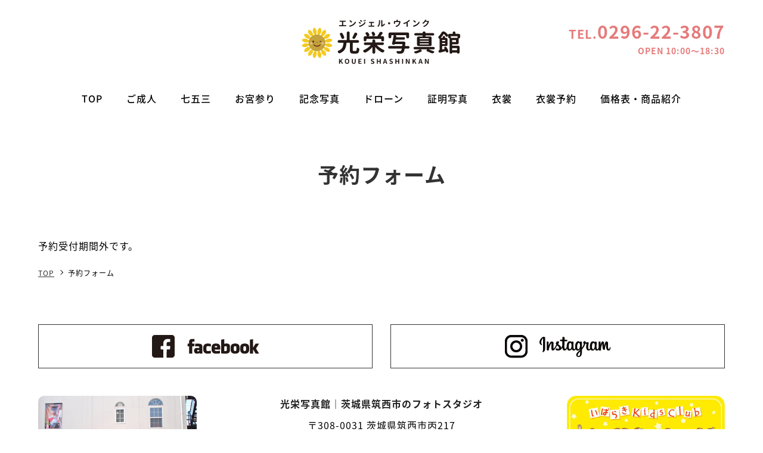

--- FILE ---
content_type: text/html; charset=UTF-8
request_url: https://www.kouei-photo.com/booking-form/?aid=215&utm=1671357600
body_size: 4547
content:
<!DOCTYPE html>
<html lang="ja">
<head prefix="og: http://ogp.me/ns# fb: http://ogp.me/ns/fb# article: http://ogp.me/ns/article#">

<!-- Google tag (gtag.js) -->
<script async src="https://www.googletagmanager.com/gtag/js?id=G-REMHVX9SNL"></script>
<script>
  window.dataLayer = window.dataLayer || [];
  function gtag(){dataLayer.push(arguments);}
  gtag('js', new Date());
  gtag('config', 'G-REMHVX9SNL');
</script>

<meta charset="UTF-8" >
<meta name="viewport" content="width=device-width,initial-scale=1.0,user-scalable=yes">
<meta name="format-detection" content="telephone=no" >
<link rel="alternate" type="application/rss+xml" title="光栄写真館｜茨城県筑西市のフォトスタジオ RSS Feed" href="https://www.kouei-photo.com/feed/" />
<link rel="pingback" href="https://www.kouei-photo.com/wp/xmlrpc.php" >
<!--[if lt IE 9]>
<script src="https://www.kouei-photo.com/wp/wp-content/themes/kouei/js/html5shiv.js"></script>
<![endif]-->
<link href="//fonts.googleapis.com/earlyaccess/notosansjapanese.css" rel="stylesheet">
<link rel="stylesheet" href="https://use.fontawesome.com/releases/v5.6.3/css/all.css" integrity="sha384-UHRtZLI+pbxtHCWp1t77Bi1L4ZtiqrqD80Kn4Z8NTSRyMA2Fd33n5dQ8lWUE00s/" crossorigin="anonymous">
<title>予約フォーム &#8211; 光栄写真館｜茨城県筑西市のフォトスタジオ</title>
<meta name='robots' content='max-image-preview:large' />
<link rel="stylesheet" href="https://www.kouei-photo.com/wp/wp-includes/css/dist/block-library/style.min.css?ver=359f85bb3b28a8dd3a59e8da12bbc819">
<link rel="stylesheet" href="https://www.kouei-photo.com/wp/wp-includes/css/classic-themes.min.css?ver=359f85bb3b28a8dd3a59e8da12bbc819">
<style id='global-styles-inline-css' type='text/css'>
body{--wp--preset--color--black: #000000;--wp--preset--color--cyan-bluish-gray: #abb8c3;--wp--preset--color--white: #ffffff;--wp--preset--color--pale-pink: #f78da7;--wp--preset--color--vivid-red: #cf2e2e;--wp--preset--color--luminous-vivid-orange: #ff6900;--wp--preset--color--luminous-vivid-amber: #fcb900;--wp--preset--color--light-green-cyan: #7bdcb5;--wp--preset--color--vivid-green-cyan: #00d084;--wp--preset--color--pale-cyan-blue: #8ed1fc;--wp--preset--color--vivid-cyan-blue: #0693e3;--wp--preset--color--vivid-purple: #9b51e0;--wp--preset--gradient--vivid-cyan-blue-to-vivid-purple: linear-gradient(135deg,rgba(6,147,227,1) 0%,rgb(155,81,224) 100%);--wp--preset--gradient--light-green-cyan-to-vivid-green-cyan: linear-gradient(135deg,rgb(122,220,180) 0%,rgb(0,208,130) 100%);--wp--preset--gradient--luminous-vivid-amber-to-luminous-vivid-orange: linear-gradient(135deg,rgba(252,185,0,1) 0%,rgba(255,105,0,1) 100%);--wp--preset--gradient--luminous-vivid-orange-to-vivid-red: linear-gradient(135deg,rgba(255,105,0,1) 0%,rgb(207,46,46) 100%);--wp--preset--gradient--very-light-gray-to-cyan-bluish-gray: linear-gradient(135deg,rgb(238,238,238) 0%,rgb(169,184,195) 100%);--wp--preset--gradient--cool-to-warm-spectrum: linear-gradient(135deg,rgb(74,234,220) 0%,rgb(151,120,209) 20%,rgb(207,42,186) 40%,rgb(238,44,130) 60%,rgb(251,105,98) 80%,rgb(254,248,76) 100%);--wp--preset--gradient--blush-light-purple: linear-gradient(135deg,rgb(255,206,236) 0%,rgb(152,150,240) 100%);--wp--preset--gradient--blush-bordeaux: linear-gradient(135deg,rgb(254,205,165) 0%,rgb(254,45,45) 50%,rgb(107,0,62) 100%);--wp--preset--gradient--luminous-dusk: linear-gradient(135deg,rgb(255,203,112) 0%,rgb(199,81,192) 50%,rgb(65,88,208) 100%);--wp--preset--gradient--pale-ocean: linear-gradient(135deg,rgb(255,245,203) 0%,rgb(182,227,212) 50%,rgb(51,167,181) 100%);--wp--preset--gradient--electric-grass: linear-gradient(135deg,rgb(202,248,128) 0%,rgb(113,206,126) 100%);--wp--preset--gradient--midnight: linear-gradient(135deg,rgb(2,3,129) 0%,rgb(40,116,252) 100%);--wp--preset--duotone--dark-grayscale: url('#wp-duotone-dark-grayscale');--wp--preset--duotone--grayscale: url('#wp-duotone-grayscale');--wp--preset--duotone--purple-yellow: url('#wp-duotone-purple-yellow');--wp--preset--duotone--blue-red: url('#wp-duotone-blue-red');--wp--preset--duotone--midnight: url('#wp-duotone-midnight');--wp--preset--duotone--magenta-yellow: url('#wp-duotone-magenta-yellow');--wp--preset--duotone--purple-green: url('#wp-duotone-purple-green');--wp--preset--duotone--blue-orange: url('#wp-duotone-blue-orange');--wp--preset--font-size--small: 13px;--wp--preset--font-size--medium: 20px;--wp--preset--font-size--large: 36px;--wp--preset--font-size--x-large: 42px;--wp--preset--spacing--20: 0.44rem;--wp--preset--spacing--30: 0.67rem;--wp--preset--spacing--40: 1rem;--wp--preset--spacing--50: 1.5rem;--wp--preset--spacing--60: 2.25rem;--wp--preset--spacing--70: 3.38rem;--wp--preset--spacing--80: 5.06rem;--wp--preset--shadow--natural: 6px 6px 9px rgba(0, 0, 0, 0.2);--wp--preset--shadow--deep: 12px 12px 50px rgba(0, 0, 0, 0.4);--wp--preset--shadow--sharp: 6px 6px 0px rgba(0, 0, 0, 0.2);--wp--preset--shadow--outlined: 6px 6px 0px -3px rgba(255, 255, 255, 1), 6px 6px rgba(0, 0, 0, 1);--wp--preset--shadow--crisp: 6px 6px 0px rgba(0, 0, 0, 1);}:where(.is-layout-flex){gap: 0.5em;}body .is-layout-flow > .alignleft{float: left;margin-inline-start: 0;margin-inline-end: 2em;}body .is-layout-flow > .alignright{float: right;margin-inline-start: 2em;margin-inline-end: 0;}body .is-layout-flow > .aligncenter{margin-left: auto !important;margin-right: auto !important;}body .is-layout-constrained > .alignleft{float: left;margin-inline-start: 0;margin-inline-end: 2em;}body .is-layout-constrained > .alignright{float: right;margin-inline-start: 2em;margin-inline-end: 0;}body .is-layout-constrained > .aligncenter{margin-left: auto !important;margin-right: auto !important;}body .is-layout-constrained > :where(:not(.alignleft):not(.alignright):not(.alignfull)){max-width: var(--wp--style--global--content-size);margin-left: auto !important;margin-right: auto !important;}body .is-layout-constrained > .alignwide{max-width: var(--wp--style--global--wide-size);}body .is-layout-flex{display: flex;}body .is-layout-flex{flex-wrap: wrap;align-items: center;}body .is-layout-flex > *{margin: 0;}:where(.wp-block-columns.is-layout-flex){gap: 2em;}.has-black-color{color: var(--wp--preset--color--black) !important;}.has-cyan-bluish-gray-color{color: var(--wp--preset--color--cyan-bluish-gray) !important;}.has-white-color{color: var(--wp--preset--color--white) !important;}.has-pale-pink-color{color: var(--wp--preset--color--pale-pink) !important;}.has-vivid-red-color{color: var(--wp--preset--color--vivid-red) !important;}.has-luminous-vivid-orange-color{color: var(--wp--preset--color--luminous-vivid-orange) !important;}.has-luminous-vivid-amber-color{color: var(--wp--preset--color--luminous-vivid-amber) !important;}.has-light-green-cyan-color{color: var(--wp--preset--color--light-green-cyan) !important;}.has-vivid-green-cyan-color{color: var(--wp--preset--color--vivid-green-cyan) !important;}.has-pale-cyan-blue-color{color: var(--wp--preset--color--pale-cyan-blue) !important;}.has-vivid-cyan-blue-color{color: var(--wp--preset--color--vivid-cyan-blue) !important;}.has-vivid-purple-color{color: var(--wp--preset--color--vivid-purple) !important;}.has-black-background-color{background-color: var(--wp--preset--color--black) !important;}.has-cyan-bluish-gray-background-color{background-color: var(--wp--preset--color--cyan-bluish-gray) !important;}.has-white-background-color{background-color: var(--wp--preset--color--white) !important;}.has-pale-pink-background-color{background-color: var(--wp--preset--color--pale-pink) !important;}.has-vivid-red-background-color{background-color: var(--wp--preset--color--vivid-red) !important;}.has-luminous-vivid-orange-background-color{background-color: var(--wp--preset--color--luminous-vivid-orange) !important;}.has-luminous-vivid-amber-background-color{background-color: var(--wp--preset--color--luminous-vivid-amber) !important;}.has-light-green-cyan-background-color{background-color: var(--wp--preset--color--light-green-cyan) !important;}.has-vivid-green-cyan-background-color{background-color: var(--wp--preset--color--vivid-green-cyan) !important;}.has-pale-cyan-blue-background-color{background-color: var(--wp--preset--color--pale-cyan-blue) !important;}.has-vivid-cyan-blue-background-color{background-color: var(--wp--preset--color--vivid-cyan-blue) !important;}.has-vivid-purple-background-color{background-color: var(--wp--preset--color--vivid-purple) !important;}.has-black-border-color{border-color: var(--wp--preset--color--black) !important;}.has-cyan-bluish-gray-border-color{border-color: var(--wp--preset--color--cyan-bluish-gray) !important;}.has-white-border-color{border-color: var(--wp--preset--color--white) !important;}.has-pale-pink-border-color{border-color: var(--wp--preset--color--pale-pink) !important;}.has-vivid-red-border-color{border-color: var(--wp--preset--color--vivid-red) !important;}.has-luminous-vivid-orange-border-color{border-color: var(--wp--preset--color--luminous-vivid-orange) !important;}.has-luminous-vivid-amber-border-color{border-color: var(--wp--preset--color--luminous-vivid-amber) !important;}.has-light-green-cyan-border-color{border-color: var(--wp--preset--color--light-green-cyan) !important;}.has-vivid-green-cyan-border-color{border-color: var(--wp--preset--color--vivid-green-cyan) !important;}.has-pale-cyan-blue-border-color{border-color: var(--wp--preset--color--pale-cyan-blue) !important;}.has-vivid-cyan-blue-border-color{border-color: var(--wp--preset--color--vivid-cyan-blue) !important;}.has-vivid-purple-border-color{border-color: var(--wp--preset--color--vivid-purple) !important;}.has-vivid-cyan-blue-to-vivid-purple-gradient-background{background: var(--wp--preset--gradient--vivid-cyan-blue-to-vivid-purple) !important;}.has-light-green-cyan-to-vivid-green-cyan-gradient-background{background: var(--wp--preset--gradient--light-green-cyan-to-vivid-green-cyan) !important;}.has-luminous-vivid-amber-to-luminous-vivid-orange-gradient-background{background: var(--wp--preset--gradient--luminous-vivid-amber-to-luminous-vivid-orange) !important;}.has-luminous-vivid-orange-to-vivid-red-gradient-background{background: var(--wp--preset--gradient--luminous-vivid-orange-to-vivid-red) !important;}.has-very-light-gray-to-cyan-bluish-gray-gradient-background{background: var(--wp--preset--gradient--very-light-gray-to-cyan-bluish-gray) !important;}.has-cool-to-warm-spectrum-gradient-background{background: var(--wp--preset--gradient--cool-to-warm-spectrum) !important;}.has-blush-light-purple-gradient-background{background: var(--wp--preset--gradient--blush-light-purple) !important;}.has-blush-bordeaux-gradient-background{background: var(--wp--preset--gradient--blush-bordeaux) !important;}.has-luminous-dusk-gradient-background{background: var(--wp--preset--gradient--luminous-dusk) !important;}.has-pale-ocean-gradient-background{background: var(--wp--preset--gradient--pale-ocean) !important;}.has-electric-grass-gradient-background{background: var(--wp--preset--gradient--electric-grass) !important;}.has-midnight-gradient-background{background: var(--wp--preset--gradient--midnight) !important;}.has-small-font-size{font-size: var(--wp--preset--font-size--small) !important;}.has-medium-font-size{font-size: var(--wp--preset--font-size--medium) !important;}.has-large-font-size{font-size: var(--wp--preset--font-size--large) !important;}.has-x-large-font-size{font-size: var(--wp--preset--font-size--x-large) !important;}
.wp-block-navigation a:where(:not(.wp-element-button)){color: inherit;}
:where(.wp-block-columns.is-layout-flex){gap: 2em;}
.wp-block-pullquote{font-size: 1.5em;line-height: 1.6;}
</style>
<link rel="stylesheet" href="https://www.kouei-photo.com/wp/wp-content/themes/kouei/css/jquery.bxslider.css?ver=359f85bb3b28a8dd3a59e8da12bbc819">
<link rel="stylesheet" href="https://www.kouei-photo.com/wp/wp-content/themes/kouei/css/bootstrap-grid.css?ver=359f85bb3b28a8dd3a59e8da12bbc819">
<link rel="stylesheet" href="https://www.kouei-photo.com/wp/wp-content/themes/kouei/css/normalize.css?ver=359f85bb3b28a8dd3a59e8da12bbc819">
<link rel="stylesheet" href="https://www.kouei-photo.com/wp/wp-content/themes/kouei/css/baguetteBox.css?ver=1567138446" media="">
<link rel="stylesheet" href="https://www.kouei-photo.com/wp/wp-content/themes/kouei/style.css?ver=1693809420" media="">
<link rel="stylesheet" href="https://www.kouei-photo.com/wp/wp-content/plugins/mts-simple-booking/css/mtssb-front.css?ver=359f85bb3b28a8dd3a59e8da12bbc819">
<script src="//ajax.googleapis.com/ajax/libs/jquery/1.11.3/jquery.min.js?ver=1.11.3" id="jquery-js"></script>
<link rel="alternate" type="application/json+oembed" href="https://www.kouei-photo.com/wp-json/oembed/1.0/embed?url=https%3A%2F%2Fwww.kouei-photo.com%2Fbooking-form%2F" />
<link rel="alternate" type="text/xml+oembed" href="https://www.kouei-photo.com/wp-json/oembed/1.0/embed?url=https%3A%2F%2Fwww.kouei-photo.com%2Fbooking-form%2F&#038;format=xml" />

<meta property="og:title" content="予約フォーム" />
<meta property="og:description" content="予約受付期間外です。" />
<meta property="og:type" content="article" />
<meta property="og:url" content="https://www.kouei-photo.com/booking-form/" />
<meta property="og:image" content="https://www.kouei-photo.com/wp/wp-content/themes/kouei/img/fb_img.png" />
<meta property="og:site_name" content="光栄写真館｜茨城県筑西市のフォトスタジオ" />
<meta property="og:locale" content="ja_JP" />
<meta name="twitter:card" content="summary" />
<link rel="icon" href="https://www.kouei-photo.com/wp/wp-content/uploads/2020/10/cropped-icon-32x32.png" sizes="32x32" />
<link rel="icon" href="https://www.kouei-photo.com/wp/wp-content/uploads/2020/10/cropped-icon-192x192.png" sizes="192x192" />
<link rel="apple-touch-icon" href="https://www.kouei-photo.com/wp/wp-content/uploads/2020/10/cropped-icon-180x180.png" />
<meta name="msapplication-TileImage" content="https://www.kouei-photo.com/wp/wp-content/uploads/2020/10/cropped-icon-270x270.png" />
 
</head>

<body class="page-template-default page page-id-300" >
<div id="wrapper">
<nav id="s-navi" class="pcnone">
<dl class="acordion">
<dt class="trigger">
<p><span class="op"><i class="fas fa-bars"></i></span></p>
</dt>
<dd class="acordion_tree">
<div class="menu-main-container"><ul id="menu-main" class="menu"><li><a href="https://www.kouei-photo.com/">TOP</a></li>
<li><a href="https://www.kouei-photo.com/goseijin/">ご成人</a></li>
<li><a href="https://www.kouei-photo.com/shichigosan/">七五三</a></li>
<li><a href="https://www.kouei-photo.com/baby/">お宮参り</a></li>
<li><a href="https://www.kouei-photo.com/kinen/">記念写真</a></li>
<li><a href="https://www.kouei-photo.com/drone/">ドローン</a></li>
<li><a href="https://www.kouei-photo.com/id-photo/">証明写真</a></li>
<li><a href="https://www.kouei-photo.com/costume/">衣裳</a></li>
<li><a href="https://www.kouei-photo.com/article/">衣裳予約</a></li>
<li><a href="https://www.kouei-photo.com/price/">価格表・商品紹介</a></li>
</ul></div> 
<div class="clear"></div>
</dd>
</dl>
</nav>
<header>
<div class="clearfix" id="headbox">

<h1 class="sitename">
<a href="https://www.kouei-photo.com/">
    光栄写真館｜茨城県筑西市のフォトスタジオ</a>
</h1>
<p class="tel">TEL.<span class="fs30">0296-22-3807</span><br /><span class="fs14">OPEN 10:00〜18:30</span></p>
</div><!-- /#headbox clearfix -->

<div id="st-menubox">
    <div id="st-menuwide">
        <nav class="smanone clearfix"><ul id="menu-main-1" class="menu"><li><a href="https://www.kouei-photo.com/">TOP</a></li>
<li><a href="https://www.kouei-photo.com/goseijin/">ご成人</a></li>
<li><a href="https://www.kouei-photo.com/shichigosan/">七五三</a></li>
<li><a href="https://www.kouei-photo.com/baby/">お宮参り</a></li>
<li><a href="https://www.kouei-photo.com/kinen/">記念写真</a></li>
<li><a href="https://www.kouei-photo.com/drone/">ドローン</a></li>
<li><a href="https://www.kouei-photo.com/id-photo/">証明写真</a></li>
<li><a href="https://www.kouei-photo.com/costume/">衣裳</a></li>
<li><a href="https://www.kouei-photo.com/article/">衣裳予約</a></li>
<li><a href="https://www.kouei-photo.com/price/">価格表・商品紹介</a></li>
</ul></nav> 
    </div>
</div>

</header>
<div id="content" class="clearfix">
	<div class="inner">
		<div class="st-main">

			<div id="st-page" class="post post-300 page type-page status-publish hentry">
			<article>
					<!--ループ開始 -->
					          
					            <h1 class="entry-title">予約フォーム</h1>
                    
					<div class="mainbox">

							<div class="entry-content">
										<div class="error-message error-box">
			予約受付期間外です。		</div>
							</div>

							
					</div>

								<!--ループ終了 -->

			</article>

			</div><!--/post-->
		</div><!-- /st-main -->
	</div><!-- .inner -->  
</div><!--/#content -->

<div id="breadcrumb">
  <nav aria-label="breadcrumb">
<ul class="breadcrumb">
<li class="breadcrumb-item">
<a href="https://www.kouei-photo.com">
<span>TOP</span>
</a>
</li>
<li class="breadcrumb-item"><span>予約フォーム</span></li>
</ul>
</nav>
 
</div>
  
<footer>
    <div id="footer">
        <div id="footer-in">
            <div class="snsbox mb2">
                <div class="row">
                    <div class="col-sm-6">
                        <a href="https://www.facebook.com/kouei.photostudio/">
                        <img src="https://www.kouei-photo.com/wp/wp-content/themes/kouei/img/sns_fb.png" title="facebook"/>
                        </a>
                    </div><!-- .col-sm-6 -->
                    <div class="col-sm-6">
                        <a href="https://www.instagram.com/photo_kouei/">
                        <img src="https://www.kouei-photo.com/wp/wp-content/themes/kouei/img/sns_insta.png" title="instagram"/>
                        </a>
                    </div><!-- .col-sm-6 -->
                </div><!-- .row -->
            </div><!-- .snsbox -->
            <div class="row">
                <div class="col-sm-3">
                    <img class="tenpo" src="https://www.kouei-photo.com/wp/wp-content/themes/kouei/img/tenpo.jpg">
                </div><!-- .col-sm-3 -->
                <div class="col-sm-6">
                    <p class="footerlogo">
                    <!-- ロゴ又はブログ名 -->
                        <a href="https://www.kouei-photo.com/">
                        光栄写真館｜茨城県筑西市のフォトスタジオ                        </a>
                    </p>
                    <ul class="lst">
                        <li>〒308-0031 茨城県筑西市丙217</li>
                        <li>OPEN 10:00〜18:30</li>
                        <li>TEL : 0296-22-3807</li>
                    </ul>
                </div><!-- .col-sm-6 -->
                <div class="col-sm-3">
                    <img class="tenpo" src="https://www.kouei-photo.com/wp/wp-content/themes/kouei/img/kids.jpg">
                    <p class="left mt1">いばらきKIDS CLUBカード特典あります。2ポーズ以上ご購入の方に携帯ストラッププレゼント！</p>
                </div><!-- .col-sm-3 -->
            </div><!-- .row -->
        </div><!-- /#footer-in -->
        <small class="copy">Copyright&copy; 光栄写真館, 2026 All Rights Reserved.</small>
    </div><!-- /#footer -->
</footer>

</div><!-- /#wrapper -->

<!-- ページトップへ戻る -->
<div id="page-top"><a href="#wrapper" class="fa fa-angle-up"></a></div>

<script src="https://www.kouei-photo.com/wp/wp-includes/js/comment-reply.min.js?ver=359f85bb3b28a8dd3a59e8da12bbc819" id="comment-reply-js"></script>
<script src="https://www.kouei-photo.com/wp/wp-content/themes/kouei/js/base.js?ver=359f85bb3b28a8dd3a59e8da12bbc819" id="base-js"></script>
<script src="https://www.kouei-photo.com/wp/wp-content/themes/kouei/js/scroll.js?ver=359f85bb3b28a8dd3a59e8da12bbc819" id="scroll-js"></script>
<script src="https://www.kouei-photo.com/wp/wp-content/themes/kouei/js/jquery.bxslider.min.js?ver=359f85bb3b28a8dd3a59e8da12bbc819" id="bxslider-js"></script>
<script src="https://www.kouei-photo.com/wp/wp-content/themes/kouei/js/baguetteBox.js?ver=359f85bb3b28a8dd3a59e8da12bbc819" id="baguetteBox-js"></script>
<script src="https://www.kouei-photo.com/wp/wp-content/themes/kouei/js/script.js?ver=359f85bb3b28a8dd3a59e8da12bbc819" id="script-js"></script>
</body></html>


--- FILE ---
content_type: text/css
request_url: https://www.kouei-photo.com/wp/wp-content/themes/kouei/css/bootstrap-grid.css?ver=359f85bb3b28a8dd3a59e8da12bbc819
body_size: 7076
content:
/*!
 * Bootstrap Grid v4.3.1 (https://getbootstrap.com/)
 * Copyright 2011-2019 The Bootstrap Authors
 * Copyright 2011-2019 Twitter, Inc.
 */
html {box-sizing:border-box; -ms-overflow-style:scrollbar;}

*,
*::before,
*::after {
  box-sizing: inherit;
}

.container {
  width: 100%;
  padding-right: 5%;
  padding-left: 5%;
  margin-right: auto;
  margin-left: auto;
}

@media print, all and (min-width: 1200px) {
  .container {
    max-width: 1300px;
  }
}

.container-fluid {
  width: 100%;
  padding-right: 15px;
  padding-left: 15px;
  margin-right: auto;
  margin-left: auto;
}

.row {
  display: -ms-flexbox;
  display: flex;
  -ms-flex-wrap: wrap;
  flex-wrap: wrap;
  margin-right: -15px;
  margin-left: -15px;
}

.no-gutters {margin-right:0; margin-left:0;}

.no-gutters > .col,
.no-gutters > [class*="col-"] {padding-right:0; padding-left:0;}

.col-1, .col-2, .col-3, .col-4, .col-5, .col-6, .col-7, .col-8, .col-9, .col-10, .col-11, .col-12, .col,
.col-auto, .col-sm-1, .col-sm-2, .col-sm-3, .col-sm-4, .col-sm-5, .col-sm-6, .col-sm-7, .col-sm-8, .col-sm-9, .col-sm-10, .col-sm-11, .col-sm-12, .col-sm,
.col-sm-auto, .col-md-1, .col-md-2, .col-md-3, .col-md-4, .col-md-5, .col-md-6, .col-md-7, .col-md-8, .col-md-9, .col-md-10, .col-md-11, .col-md-12, .col-md,
.col-md-auto, .col-lg-1, .col-lg-2, .col-lg-3, .col-lg-4, .col-lg-5, .col-lg-6, .col-lg-7, .col-lg-8, .col-lg-9, .col-lg-10, .col-lg-11, .col-lg-12, .col-lg,
.col-lg-auto, .col-xl-1, .col-xl-2, .col-xl-3, .col-xl-4, .col-xl-5, .col-xl-6, .col-xl-7, .col-xl-8, .col-xl-9, .col-xl-10, .col-xl-11, .col-xl-12, .col-xl,
.col-xl-auto {
  position: relative;
  width: 100%;
  padding-right: 15px;
  padding-left: 15px;
  margin-bottom: 1em;
}

.col-1:last-child, .col-2:last-child, .col-3:last-child, .col-4:last-child, .col-5:last-child, .col-6:last-child, .col-7:last-child, .col-8:last-child, .col-9:last-child, .col-10:last-child, .col-11:last-child, .col-auto:last-child, .col-sm-1:last-child, .col-sm-2:last-child, .col-sm-3:last-child, .col-sm-4:last-child, .col-sm-5:last-child, .col-sm-6:last-child, .col-sm-7:last-child, .col-sm-8:last-child, .col-sm-9:last-child, .col-sm-10:last-child, .col-sm-11:last-child, .col-sm-auto:last-child, .col-md-1:last-child, .col-md-2:last-child, .col-md-3:last-child, .col-md-4:last-child, .col-md-5:last-child, .col-md-6:last-child, .col-md-7:last-child, .col-md-8:last-child, .col-md-9:last-child, .col-md-10:last-child, .col-md-11:last-child, .col-md-auto:last-child, .col-lg-1:last-child, .col-lg-2:last-child, .col-lg-3:last-child, .col-lg-4:last-child, .col-lg-5:last-child, .col-lg-6:last-child, .col-lg-7:last-child, .col-lg-8:last-child, .col-lg-9:last-child, .col-lg-10:last-child, .col-lg-11:last-child, .col-lg-auto:last-child, .col-xl-1:last-child, .col-xl-2:last-child, .col-xl-3:last-child, .col-xl-4:last-child, .col-xl-5:last-child, .col-xl-6:last-child, .col-xl-7:last-child, .col-xl-8:last-child, .col-xl-9:last-child, .col-xl-10:last-child, .col-xl-11:last-child, .col-xl-auto:last-child {
  margin-bottom: 0;
}

.col {-ms-flex-preferred-size:0; flex-basis:0; -ms-flex-positive:1; flex-grow:1; max-width:100%;}
.col-auto {-ms-flex:0 0 auto; flex:0 0 auto; width:auto; max-width:100%;}
.col-1 {-ms-flex:0 0 8.333333%; flex:0 0 8.333333%; max-width:8.333333%;}
.col-2 {-ms-flex:0 0 16.666667%; flex:0 0 16.666667%; max-width:16.666667%;}
.col-3 {-ms-flex:0 0 25%; flex:0 0 25%; max-width:25%;}
.col-4 {-ms-flex:0 0 33.333333%; flex:0 0 33.333333%; max-width:33.333333%;}
.col-5 {-ms-flex:0 0 41.666667%; flex:0 0 41.666667%; max-width:41.666667%;}
.col-6 {-ms-flex:0 0 50%; flex:0 0 50%; max-width:50%;}
.col-7 {-ms-flex:0 0 58.333333%; flex:0 0 58.333333%; max-width:58.333333%;}
.col-8 {-ms-flex:0 0 66.666667%; flex:0 0 66.666667%; max-width:66.666667%;}
.col-9 {-ms-flex:0 0 75%; flex:0 0 75%; max-width:75%;}
.col-10 {-ms-flex:0 0 83.333333%; flex:0 0 83.333333%; max-width:83.333333%;}
.col-11 {-ms-flex:0 0 91.666667%; flex:0 0 91.666667%; max-width:91.666667%;}
.col-12 {-ms-flex:0 0 100%; flex:0 0 100%; max-width:100%;}

.order-first {-ms-flex-order:-1; order:-1;}
.order-last {-ms-flex-order:13; order:13;}
.order-0 {-ms-flex-order:0; order:0;}
.order-1 {-ms-flex-order:1; order:1;}
.order-2 {-ms-flex-order:2; order:2;}
.order-3 {-ms-flex-order:3; order:3;}
.order-4 {-ms-flex-order:4; order:4;}
.order-5 {-ms-flex-order:5; order:5;}
.order-6 {-ms-flex-order:6; order:6;}
.order-7 {-ms-flex-order:7; order:7;}
.order-8 {-ms-flex-order:8; order:8;}
.order-9 {-ms-flex-order:9; order:9;}
.order-10 {-ms-flex-order:10; order:10;}
.order-11 {-ms-flex-order:11; order:11;}
.order-12 {-ms-flex-order:12; order: 12;}

.offset-1 {margin-left:8.333333%;}
.offset-2 {margin-left:16.666667%;}
.offset-3 {margin-left:25%;}
.offset-4 {margin-left:33.333333%;}
.offset-5 {margin-left:41.666667%;}
.offset-6 {margin-left:50%;}
.offset-7 {margin-left:58.333333%;}
.offset-8 {margin-left:66.666667%;}
.offset-9 {margin-left:75%;}
.offset-10 {margin-left:83.333333%;}
.offset-11 {margin-left:91.666667%;}

@media print, all and (min-width: 576px) {
  .col-sm {-ms-flex-preferred-size:0; flex-basis:0; -ms-flex-positive:1; flex-grow:1; max-width:100%;}
  .col-sm-auto {-ms-flex:0 0 auto; flex:0 0 auto; width:auto; max-width:100%;}
  .col-sm-1 {-ms-flex:0 0 8.333333%; flex:0 0 8.333333%; max-width:8.333333%;}
  .col-sm-2 {-ms-flex:0 0 16.666667%; flex:0 0 16.666667%; max-width:16.666667%;}
  .col-sm-3 {-ms-flex:0 0 25%; flex:0 0 25%; max-width:25%;}
  .col-sm-4 {-ms-flex:0 0 33.333333%; flex:0 0 33.333333%; max-width:33.333333%;}
  .col-sm-5 {-ms-flex:0 0 41.666667%; flex:0 0 41.666667%; max-width:41.666667%;}
  .col-sm-6 {-ms-flex:0 0 50%; flex:0 0 50%; max-width:50%;}
  .col-sm-7 {-ms-flex:0 0 58.333333%; flex:0 0 58.333333%; max-width:58.333333%;}
  .col-sm-8 {-ms-flex:0 0 66.666667%; flex:0 0 66.666667%; max-width:66.666667%;}
  .col-sm-9 {-ms-flex:0 0 75%; flex:0 0 75%; max-width:75%;}
  .col-sm-10 {-ms-flex:0 0 83.333333%; flex:0 0 83.333333%; max-width:83.333333%;}
  .col-sm-11 {-ms-flex:0 0 91.666667%; flex:0 0 91.666667%; max-width:91.666667%;}
  .col-sm-12 {-ms-flex:0 0 100%; flex:0 0 100%; max-width:100%;}
  .order-sm-first {-ms-flex-order:-1; order:-1;}
  .order-sm-last {-ms-flex-order:13; order:13;}
  .order-sm-0 {-ms-flex-order:0; order:0;}
  .order-sm-1 {-ms-flex-order:1; order:1;}
  .order-sm-2 {-ms-flex-order:2; order:2;}
  .order-sm-3 {-ms-flex-order:3; order:3;}
  .order-sm-4 {-ms-flex-order:4; order:4;}
  .order-sm-5 {-ms-flex-order:5; order:5;}
  .order-sm-6 {-ms-flex-order:6; order:6;}
  .order-sm-7 {-ms-flex-order:7; order:7;}
  .order-sm-8 {-ms-flex-order:8; order:8;}
  .order-sm-9 {-ms-flex-order:9; order:9;}
  .order-sm-10 {-ms-flex-order:10; order:10;}
  .order-sm-11 {-ms-flex-order:11; order:11;}
  .order-sm-12 {-ms-flex-order:12; order:12;}
  .offset-sm-0 {margin-left:0;}
  .offset-sm-1 {margin-left:8.333333%;}
  .offset-sm-2 {margin-left:16.666667%;}
  .offset-sm-3 {margin-left:25%;}
  .offset-sm-4 {margin-left:33.333333%;}
  .offset-sm-5 {margin-left:41.666667%;}
  .offset-sm-6 {margin-left:50%;}
  .offset-sm-7 {margin-left:58.333333%;}
  .offset-sm-8 {margin-left:66.666667%;}
  .offset-sm-9 {margin-left:75%;}
  .offset-sm-10 {margin-left:83.333333%;}
  .offset-sm-11 {margin-left:91.666667%;}
  .col-1, .col-2, .col-3, .col-4, .col-5, .col-6, .col-7, .col-8, .col-9, .col-10, .col-11, .col-12, .col, .col-auto,
  .col-sm-1, .col-sm-2, .col-sm-3, .col-sm-4, .col-sm-5, .col-sm-6, .col-sm-7, .col-sm-8, .col-sm-9, .col-sm-10, .col-sm-11, .col-sm-12, .col-sm
  {margin-bottom:0;}
}

@media print, all and (min-width: 768px) {
  .col-md {-ms-flex-preferred-size:0; flex-basis:0; -ms-flex-positive:1; flex-grow:1; max-width:100%;}
  .col-md-auto {-ms-flex:0 0 auto; flex:0 0 auto; width:auto; max-width:100%;}
  .col-md-1 {-ms-flex:0 0 8.333333%; flex:0 0 8.333333%; max-width:8.333333%;}
  .col-md-2 {-ms-flex:0 0 16.666667%; flex:0 0 16.666667%; max-width:16.666667%;}
  .col-md-3 {-ms-flex:0 0 25%; flex:0 0 25%; max-width:25%;}
  .col-md-4 {-ms-flex:0 0 33.333333%; flex:0 0 33.333333%; max-width:33.333333%;}
  .col-md-5 {-ms-flex:0 0 41.666667%; flex:0 0 41.666667%; max-width:41.666667%;}
  .col-md-6 {-ms-flex:0 0 50%; flex:0 0 50%; max-width:50%;}
  .col-md-7 {-ms-flex:0 0 58.333333%; flex:0 0 58.333333%; max-width:58.333333%;}
  .col-md-8 {-ms-flex:0 0 66.666667%; flex:0 0 66.666667%; max-width:66.666667%;}
  .col-md-9 {-ms-flex:0 0 75%; flex:0 0 75%; max-width:75%;}
  .col-md-10 {-ms-flex:0 0 83.333333%; flex:0 0 83.333333%; max-width:83.333333%;}
  .col-md-11 {-ms-flex:0 0 91.666667%; flex:0 0 91.666667%; max-width:91.666667%;}
  .col-md-12 {-ms-flex:0 0 100%; flex:0 0 100%; max-width:100%;}
  .order-md-first {-ms-flex-order:-1; order:-1;}
  .order-md-last {-ms-flex-order:13; order:13;}
  .order-md-0 {-ms-flex-order:0; order:0;}
  .order-md-1 {-ms-flex-order:1; order:1;}
  .order-md-2 {-ms-flex-order:2; order:2;}
  .order-md-3 {-ms-flex-order:3; order:3;}
  .order-md-4 {-ms-flex-order:4; order:4;}
  .order-md-5 {-ms-flex-order:5; order:5;}
  .order-md-6 {-ms-flex-order:6; order:6;}
  .order-md-7 {-ms-flex-order:7; order:7;}
  .order-md-8 {-ms-flex-order:8; order:8;}
  .order-md-9 {-ms-flex-order:9; order:9;}
  .order-md-10 {-ms-flex-order:10; order:10;}
  .order-md-11 {-ms-flex-order:11; order:11;}
  .order-md-12 {-ms-flex-order:12; order:12;}
  .offset-md-0 {margin-left:0;}
  .offset-md-1 {margin-left:8.333333%;}
  .offset-md-2 {margin-left:16.666667%;}
  .offset-md-3 {margin-left:25%;}
  .offset-md-4 {margin-left:33.333333%;}
  .offset-md-5 {margin-left:41.666667%;}
  .offset-md-6 {margin-left:50%;}
  .offset-md-7 {margin-left:58.333333%;}
  .offset-md-8 {margin-left:66.666667%;}
  .offset-md-9 {margin-left:75%;}
  .offset-md-10 {margin-left:83.333333%;}
  .offset-md-11 {margin-left:91.666667%;}
  .col-md-1, .col-md-2, .col-md-3, .col-md-4, .col-md-5, .col-md-6, .col-md-7, .col-md-8, .col-md-9, .col-md-10, .col-md-11, .col-md-12, .col-md, .col-md-auto {
    margin-bottom:0;
  }
}

@media print, all and (min-width: 992px) {
  .col-lg {-ms-flex-preferred-size:0; flex-basis:0; -ms-flex-positive:1; flex-grow:1; max-width:100%;}
  .col-lg-auto {-ms-flex:0 0 auto; flex:0 0 auto; width:auto; max-width:100%;}
  .col-lg-1 {-ms-flex:0 0 8.333333%; flex:0 0 8.333333%; max-width:8.333333%;}
  .col-lg-2 {-ms-flex:0 0 16.666667%; flex:0 0 16.666667%; max-width:16.666667%;}
  .col-lg-3 {-ms-flex:0 0 25%; flex:0 0 25%; max-width:25%;}
  .col-lg-4 {-ms-flex:0 0 33.333333%; flex:0 0 33.333333%; max-width:33.333333%;}
  .col-lg-5 {-ms-flex:0 0 41.666667%; flex:0 0 41.666667%; max-width:41.666667%;}
  .col-lg-6 {-ms-flex:0 0 50%; flex:0 0 50%; max-width:50%;}
  .col-lg-7 {-ms-flex:0 0 58.333333%; flex:0 0 58.333333%; max-width:58.333333%;}
  .col-lg-8 {-ms-flex:0 0 66.666667%; flex:0 0 66.666667%; max-width:66.666667%;}
  .col-lg-9 {-ms-flex:0 0 75%; flex:0 0 75%; max-width:75%;}
  .col-lg-10 {-ms-flex:0 0 83.333333%; flex:0 0 83.333333%; max-width:83.333333%;}
  .col-lg-11 {-ms-flex:0 0 91.666667%; flex:0 0 91.666667%; max-width:91.666667%;}
  .col-lg-12 {-ms-flex:0 0 100%; flex:0 0 100%; max-width:100%;}
  .order-lg-first {-ms-flex-order:-1; order:-1;}
  .order-lg-last {-ms-flex-order:13; order:13;}
  .order-lg-0 {-ms-flex-order:0; order:0;}
  .order-lg-1 {-ms-flex-order:1; order:1;}
  .order-lg-2 {-ms-flex-order:2; order:2;}
  .order-lg-3 {-ms-flex-order:3; order:3;}
  .order-lg-4 {-ms-flex-order:4; order:4;}
  .order-lg-5 {-ms-flex-order:5; order:5;}
  .order-lg-6 {-ms-flex-order:6; order:6;}
  .order-lg-7 {-ms-flex-order:7; order:7;}
  .order-lg-8 {-ms-flex-order:8; order:8;}
  .order-lg-9 {-ms-flex-order:9; order:9;}
  .order-lg-10 {-ms-flex-order:10; order:10;}
  .order-lg-11 {-ms-flex-order:11; order:11;}
  .order-lg-12 {-ms-flex-order:12; order:12;}
  .offset-lg-0 {margin-left:0;}
  .offset-lg-1 {margin-left:8.333333%;}
  .offset-lg-2 {margin-left:16.666667%;}
  .offset-lg-3 {margin-left:25%;}
  .offset-lg-4 {margin-left:33.333333%;}
  .offset-lg-5 {margin-left:41.666667%;}
  .offset-lg-6 {margin-left:50%;}
  .offset-lg-7 {margin-left:58.333333%;}
  .offset-lg-8 {margin-left:66.666667%;}
  .offset-lg-9 {margin-left:75%;}
  .offset-lg-10 {margin-left:83.333333%;}
  .offset-lg-11 {margin-left: 91.666667%;}
  .col-lg-1, .col-lg-2, .col-lg-3, .col-lg-4, .col-lg-5, .col-lg-6, .col-lg-7, .col-lg-8, .col-lg-9, .col-lg-10, .col-lg-11, .col-lg-12, .col-lg, .col-lg-auto {
    margin-bottom: 0;
  }
}

@media print, all and (min-width: 1200px) {
  .col-xl {-ms-flex-preferred-size:0; flex-basis:0; -ms-flex-positive:1; flex-grow:1; max-width:100%;}
  .col-xl-auto {-ms-flex:0 0 auto; flex:0 0 auto; width:auto; max-width:100%;}
  .col-xl-1 {-ms-flex:0 0 8.333333%; flex:0 0 8.333333%; max-width:8.333333%;}
  .col-xl-2 {-ms-flex:0 0 16.666667%; flex:0 0 16.666667%; max-width:16.666667%;}
  .col-xl-3 {-ms-flex:0 0 25%; flex:0 0 25%; max-width:25%;}
  .col-xl-4 {-ms-flex:0 0 33.333333%; flex:0 0 33.333333%; max-width:33.333333%;}
  .col-xl-5 {-ms-flex:0 0 41.666667%; flex:0 0 41.666667%; max-width:41.666667%;}
  .col-xl-6 {-ms-flex:0 0 50%; flex:0 0 50%; max-width:50%;}
  .col-xl-7 {-ms-flex:0 0 58.333333%; flex:0 0 58.333333%; max-width:58.333333%;}
  .col-xl-8 {-ms-flex:0 0 66.666667%; flex:0 0 66.666667%; max-width:66.666667%;}
  .col-xl-9 {-ms-flex:0 0 75%; flex:0 0 75%; max-width:75%;}
  .col-xl-10 {-ms-flex:0 0 83.333333%; flex:0 0 83.333333%; max-width:83.333333%;}
  .col-xl-11 {-ms-flex:0 0 91.666667%; flex:0 0 91.666667%; max-width:91.666667%;}
  .col-xl-12 {-ms-flex:0 0 100%; flex:0 0 100%; max-width:100%;}
  .order-xl-first {-ms-flex-order:-1; order:-1;}
  .order-xl-last {-ms-flex-order:13; order:13;}
  .order-xl-0 {-ms-flex-order:0; order:0;}
  .order-xl-1 {-ms-flex-order:1; order:1;}
  .order-xl-2 {-ms-flex-order:2; order:2;}
  .order-xl-3 {-ms-flex-order:3; order:3;}
  .order-xl-4 {-ms-flex-order:4; order:4;}
  .order-xl-5 {-ms-flex-order:5; order:5;}
  .order-xl-6 {-ms-flex-order:6; order:6;}
  .order-xl-7 {-ms-flex-order:7; order:7;}
  .order-xl-8 {-ms-flex-order:8; order:8;}
  .order-xl-9 {-ms-flex-order:9; order:9;}
  .order-xl-10 {-ms-flex-order:10; order:10;}
  .order-xl-11 {-ms-flex-order:11; order:11;}
  .order-xl-12 {-ms-flex-order:12; order:12;}
  .offset-xl-0 {margin-left:0;}
  .offset-xl-1 {margin-left:8.333333%;}
  .offset-xl-2 {margin-left:16.666667%;}
  .offset-xl-3 {margin-left:25%;}
  .offset-xl-4 {margin-left:33.333333%;}
  .offset-xl-5 {margin-left:41.666667%;}
  .offset-xl-6 {margin-left:50%;}
  .offset-xl-7 {margin-left:58.333333%;}
  .offset-xl-8 {margin-left:66.666667%;}
  .offset-xl-9 {margin-left:75%;}
  .offset-xl-10 {margin-left:83.333333%;}
  .offset-xl-11 {margin-left:91.666667%;}
  .col-xl-1, .col-xl-2, .col-xl-3, .col-xl-4, .col-xl-5, .col-xl-6, .col-xl-7, .col-xl-8, .col-xl-9, .col-xl-10, .col-xl-11, .col-xl-12, .col-xl, .col-xl-auto {
    margin-bottom:0;
  }
}

.d-none {display:none !important;}
.d-inline {display:inline !important;}
.d-inline-block {display:inline-block !important;}
.d-block {display:block !important;}
.d-table {display:table !important;}
.d-table-row {display:table-row !important;}
.d-table-cell {display:table-cell !important;}
.d-flex {display:-ms-flexbox !important;display:flex !important;}
.d-inline-flex {display:-ms-inline-flexbox !important; display:inline-flex !important;}

@media print, all and (min-width: 576px) {
  .d-sm-none {display:none !important;}
  .d-sm-inline {display:inline !important;}
  .d-sm-inline-block {display:inline-block !important;}
  .d-sm-block {display:block !important;}
  .d-sm-table {display:table !important;}
  .d-sm-table-row {display:table-row !important;}
  .d-sm-table-cell {display:table-cell !important;}
  .d-sm-flex {display:-ms-flexbox !important; display:flex !important;}
  .d-sm-inline-flex {display:-ms-inline-flexbox !important; display:inline-flex !important;}
}

@media print, all and (min-width: 768px) {
  .d-md-none {display:none !important;}
  .d-md-inline {display:inline !important;}
  .d-md-inline-block {display:inline-block !important;}
  .d-md-block {display:block !important;}
  .d-md-table {display:table !important;}
  .d-md-table-row {display:table-row !important;}
  .d-md-table-cell {display:table-cell !important;}
  .d-md-flex {display:-ms-flexbox !important; display:flex !important;}
  .d-md-inline-flex {display:-ms-inline-flexbox !important; display:inline-flex !important;}
}

@media print, all and (min-width: 992px) {
  .d-lg-none {display:none !important;}
  .d-lg-inline {display:inline !important;}
  .d-lg-inline-block {display:inline-block !important;}
  .d-lg-block {display:block !important;}
  .d-lg-table {display:table !important;}
  .d-lg-table-row {display:table-row !important;}
  .d-lg-table-cell {display:table-cell !important;}
  .d-lg-flex {display:-ms-flexbox !important; display:flex !important;}
  .d-lg-inline-flex {display:-ms-inline-flexbox !important; display:inline-flex !important;}
}

@media print, all and (min-width: 1200px) {
  .d-xl-none {display:none !important;}
  .d-xl-inline {display:inline !important;}
  .d-xl-inline-block {display:inline-block !important;}
  .d-xl-block {display:block !important;}
  .d-xl-table {display:table !important;}
  .d-xl-table-row {display:table-row !important;}
  .d-xl-table-cell {display:table-cell !important;}
  .d-xl-flex {display:-ms-flexbox !important; display:flex !important;}
  .d-xl-inline-flex {display:-ms-inline-flexbox !important; display:inline-flex !important;
  }
}

@media print {
  .d-print-none {display:none !important;}
  .d-print-inline {display:inline !important;}
  .d-print-inline-block {display:inline-block !important;}
  .d-print-block {display:block !important;}
  .d-print-table {display:table !important;}
  .d-print-table-row {display:table-row !important;}
  .d-print-table-cell {display:table-cell !important;}
  .d-print-flex {display:-ms-flexbox !important; display:flex !important;}
  .d-print-inline-flex {display:-ms-inline-flexbox !important; display:inline-flex !important;}
}

.flex-row {-ms-flex-direction:row !important; flex-direction:row !important;}
.flex-column {-ms-flex-direction:column !important; flex-direction:column !important;}
.flex-row-reverse {-ms-flex-direction:row-reverse !important; flex-direction:row-reverse !important;}
.flex-column-reverse {-ms-flex-direction:column-reverse !important; flex-direction:column-reverse !important;}
.flex-wrap {-ms-flex-wrap:wrap !important; flex-wrap:wrap !important;}
.flex-nowrap {-ms-flex-wrap:nowrap !important; flex-wrap:nowrap !important;}
.flex-wrap-reverse {-ms-flex-wrap:wrap-reverse !important; flex-wrap:wrap-reverse !important;}
.flex-fill {-ms-flex:1 1 auto !important; flex:1 1 auto !important;}
.flex-grow-0 {-ms-flex-positive:0 !important; flex-grow:0 !important;}
.flex-grow-1 {-ms-flex-positive:1 !important; flex-grow:1 !important;}
.flex-shrink-0 {-ms-flex-negative:0 !important; flex-shrink:0 !important;}
.flex-shrink-1 {-ms-flex-negative:1 !important; flex-shrink:1 !important;}
.justify-content-start {-ms-flex-pack:start !important; justify-content:flex-start !important;}
.justify-content-end {-ms-flex-pack:end !important; justify-content:flex-end !important;}
.justify-content-center {-ms-flex-pack:center !important; justify-content:center !important;}
.justify-content-between {-ms-flex-pack:justify !important; justify-content:space-between !important;}
.justify-content-around {-ms-flex-pack:distribute !important; justify-content:space-around !important;}
.align-items-start {-ms-flex-align:start !important; align-items:flex-start !important;}
.align-items-end {-ms-flex-align:end !important; align-items:flex-end !important;}
.align-items-center {-ms-flex-align:center !important; align-items:center !important;}
.align-items-baseline {-ms-flex-align:baseline !important; align-items:baseline !important;}
.align-items-stretch {-ms-flex-align:stretch !important; align-items:stretch !important;}
.align-content-start {-ms-flex-line-pack:start !important; align-content:flex-start !important;}
.align-content-end {-ms-flex-line-pack:end !important; align-content:flex-end !important;}
.align-content-center {-ms-flex-line-pack:center !important; align-content:center !important;}
.align-content-between {-ms-flex-line-pack:justify !important; align-content:space-between !important;}
.align-content-around {-ms-flex-line-pack:distribute !important; align-content:space-around !important;}
.align-content-stretch {-ms-flex-line-pack:stretch !important; align-content:stretch !important;}
.align-self-auto {-ms-flex-item-align:auto !important; align-self:auto !important;}
.align-self-start {-ms-flex-item-align:start !important; align-self:flex-start !important;}
.align-self-end {-ms-flex-item-align:end !important; align-self:flex-end !important;}
.align-self-center {-ms-flex-item-align:center !important; align-self:center !important;}
.align-self-baseline {-ms-flex-item-align:baseline !important; align-self:baseline !important;}
.align-self-stretch {-ms-flex-item-align:stretch !important; align-self:stretch !important;}

@media print, all and (min-width: 576px) {
  .flex-sm-row {-ms-flex-direction:row !important; flex-direction:row !important;}
  .flex-sm-column {-ms-flex-direction:column !important; flex-direction:column !important;}
  .flex-sm-row-reverse {-ms-flex-direction:row-reverse !important; flex-direction:row-reverse !important;}
  .flex-sm-column-reverse {-ms-flex-direction:column-reverse !important; flex-direction:column-reverse !important;}
  .flex-sm-wrap {-ms-flex-wrap:wrap !important; flex-wrap:wrap !important;}
  .flex-sm-nowrap {-ms-flex-wrap:nowrap !important; flex-wrap:nowrap !important;}
  .flex-sm-wrap-reverse {-ms-flex-wrap:wrap-reverse !important; flex-wrap:wrap-reverse !important;}
  .flex-sm-fill {-ms-flex:1 1 auto !important; flex:1 1 auto !important;}
  .flex-sm-grow-0 {-ms-flex-positive:0 !important; flex-grow:0 !important;}
  .flex-sm-grow-1 {-ms-flex-positive:1 !important; flex-grow:1 !important;}
  .flex-sm-shrink-0 {-ms-flex-negative:0 !important; flex-shrink:0 !important;}
  .flex-sm-shrink-1 {-ms-flex-negative:1 !important; flex-shrink:1 !important;}
  .justify-content-sm-start {-ms-flex-pack:start !important; justify-content:flex-start !important;}
  .justify-content-sm-end {-ms-flex-pack:end !important; justify-content:flex-end !important;}
  .justify-content-sm-center {-ms-flex-pack:center !important; justify-content:center !important;}
  .justify-content-sm-between {-ms-flex-pack:justify !important; justify-content:space-between !important;}
  .justify-content-sm-around {-ms-flex-pack:distribute !important; justify-content:space-around !important;}
  .align-items-sm-start {-ms-flex-align:start !important; align-items:flex-start !important;}
  .align-items-sm-end {-ms-flex-align:end !important; align-items:flex-end !important;}
  .align-items-sm-center {-ms-flex-align:center !important; align-items:center !important;}
  .align-items-sm-baseline {-ms-flex-align:baseline !important; align-items:baseline !important;}
  .align-items-sm-stretch {-ms-flex-align:stretch !important; align-items:stretch !important;}
  .align-content-sm-start {-ms-flex-line-pack:start !important; align-content:flex-start !important;}
  .align-content-sm-end {-ms-flex-line-pack:end !important; align-content:flex-end !important;}
  .align-content-sm-center {-ms-flex-line-pack:center !important; align-content:center !important;}
  .align-content-sm-between {-ms-flex-line-pack:justify !important; align-content:space-between !important;}
  .align-content-sm-around {-ms-flex-line-pack:distribute !important; align-content:space-around !important;}
  .align-content-sm-stretch {-ms-flex-line-pack:stretch !important; align-content:stretch !important;}
  .align-self-sm-auto {-ms-flex-item-align:auto !important; align-self:auto !important;}
  .align-self-sm-start {-ms-flex-item-align:start !important; align-self:flex-start !important;}
  .align-self-sm-end {-ms-flex-item-align:end !important; align-self:flex-end !important;}
  .align-self-sm-center {-ms-flex-item-align:center !important; align-self:center !important;}
  .align-self-sm-baseline {-ms-flex-item-align:baseline !important; align-self:baseline !important;}
  .align-self-sm-stretch {-ms-flex-item-align:stretch !important; align-self:stretch !important;}
}

@media print, all and (min-width: 768px) {
  .flex-md-row {-ms-flex-direction:row !important; flex-direction:row !important;}
  .flex-md-column {-ms-flex-direction:column !important; flex-direction:column !important;}
  .flex-md-row-reverse {-ms-flex-direction:row-reverse !important; flex-direction:row-reverse !important;}
  .flex-md-column-reverse {-ms-flex-direction:column-reverse !important; flex-direction:column-reverse !important;}
  .flex-md-wrap {-ms-flex-wrap:wrap !important; flex-wrap:wrap !important;}
  .flex-md-nowrap {-ms-flex-wrap:nowrap !important; flex-wrap:nowrap !important;}
  .flex-md-wrap-reverse {-ms-flex-wrap:wrap-reverse !important; flex-wrap:wrap-reverse !important;}
  .flex-md-fill {-ms-flex:1 1 auto !important; flex:1 1 auto !important;}
  .flex-md-grow-0 {-ms-flex-positive:0 !important; flex-grow:0 !important;}
  .flex-md-grow-1 {-ms-flex-positive:1 !important; flex-grow:1 !important;}
  .flex-md-shrink-0 {-ms-flex-negative:0 !important; flex-shrink:0 !important;}
  .flex-md-shrink-1 {-ms-flex-negative:1 !important; flex-shrink:1 !important;}
  .justify-content-md-start {-ms-flex-pack:start !important; justify-content:flex-start !important;}
  .justify-content-md-end {-ms-flex-pack:end !important; justify-content:flex-end !important;}
  .justify-content-md-center {-ms-flex-pack:center !important; justify-content:center !important;}
  .justify-content-md-between {-ms-flex-pack:justify !important; justify-content:space-between !important;}
  .justify-content-md-around {-ms-flex-pack:distribute !important; justify-content:space-around !important;}
  .align-items-md-start {-ms-flex-align:start !important; align-items:flex-start !important;}
  .align-items-md-end {-ms-flex-align:end !important; align-items:flex-end !important;}
  .align-items-md-center {-ms-flex-align:center !important; align-items:center !important;}
  .align-items-md-baseline {-ms-flex-align:baseline !important; align-items:baseline !important;}
  .align-items-md-stretch {-ms-flex-align:stretch !important; align-items:stretch !important;}
  .align-content-md-start {-ms-flex-line-pack:start !important; align-content:flex-start !important;}
  .align-content-md-end {-ms-flex-line-pack:end !important; align-content:flex-end !important;}
  .align-content-md-center {-ms-flex-line-pack:center !important; align-content:center !important;}
  .align-content-md-between {-ms-flex-line-pack:justify !important; align-content:space-between !important;}
  .align-content-md-around {-ms-flex-line-pack:distribute !important; align-content:space-around !important;}
  .align-content-md-stretch {-ms-flex-line-pack:stretch !important; align-content:stretch !important;}
  .align-self-md-auto {-ms-flex-item-align:auto !important; align-self:auto !important;}
  .align-self-md-start {-ms-flex-item-align:start !important; align-self:flex-start !important;}
  .align-self-md-end {-ms-flex-item-align:end !important; align-self:flex-end !important;}
  .align-self-md-center {-ms-flex-item-align:center !important; align-self:center !important;}
  .align-self-md-baseline {-ms-flex-item-align:baseline !important; align-self:baseline !important;}
  .align-self-md-stretch {-ms-flex-item-align:stretch !important; align-self:stretch !important;}
}

@media print, all and (min-width: 992px) {
  .flex-lg-row {-ms-flex-direction:row !important; flex-direction:row !important;}
  .flex-lg-column {-ms-flex-direction:column !important; flex-direction:column !important;}
  .flex-lg-row-reverse {-ms-flex-direction:row-reverse !important; flex-direction:row-reverse !important;}
  .flex-lg-column-reverse {-ms-flex-direction:column-reverse !important; flex-direction:column-reverse !important;}
  .flex-lg-wrap {-ms-flex-wrap:wrap !important; flex-wrap:wrap !important;}
  .flex-lg-nowrap {-ms-flex-wrap:nowrap !important; flex-wrap:nowrap !important;}
  .flex-lg-wrap-reverse {-ms-flex-wrap:wrap-reverse !important; flex-wrap:wrap-reverse !important;}
  .flex-lg-fill {-ms-flex:1 1 auto !important; flex:1 1 auto !important;}
  .flex-lg-grow-0 {-ms-flex-positive:0 !important; flex-grow:0 !important;}
  .flex-lg-grow-1 {-ms-flex-positive:1 !important; flex-grow:1 !important;}
  .flex-lg-shrink-0 {-ms-flex-negative:0 !important; flex-shrink:0 !important;}
  .flex-lg-shrink-1 {-ms-flex-negative:1 !important; flex-shrink:1 !important;}
  .justify-content-lg-start {-ms-flex-pack:start !important; justify-content:flex-start !important;}
  .justify-content-lg-end {-ms-flex-pack:end !important; justify-content:flex-end !important;}
  .justify-content-lg-center {-ms-flex-pack:center !important; justify-content:center !important;}
  .justify-content-lg-between {-ms-flex-pack:justify !important; justify-content:space-between !important;}
  .justify-content-lg-around {-ms-flex-pack:distribute !important; justify-content:space-around !important;}
  .align-items-lg-start {-ms-flex-align:start !important; align-items:flex-start !important;}
  .align-items-lg-end {-ms-flex-align:end !important; align-items:flex-end !important;}
  .align-items-lg-center {-ms-flex-align:center !important; align-items:center !important;}
  .align-items-lg-baseline {-ms-flex-align:baseline !important; align-items:baseline !important;}
  .align-items-lg-stretch {-ms-flex-align:stretch !important; align-items:stretch !important;}
  .align-content-lg-start {-ms-flex-line-pack:start !important; align-content:flex-start !important;}
  .align-content-lg-end {-ms-flex-line-pack:end !important; align-content:flex-end !important;}
  .align-content-lg-center {-ms-flex-line-pack:center !important; align-content:center !important;}
  .align-content-lg-between {-ms-flex-line-pack:justify !important; align-content:space-between !important;}
  .align-content-lg-around {-ms-flex-line-pack:distribute !important; align-content:space-around !important;}
  .align-content-lg-stretch {-ms-flex-line-pack:stretch !important; align-content:stretch !important;}
  .align-self-lg-auto {-ms-flex-item-align:auto !important; align-self:auto !important;}
  .align-self-lg-start {-ms-flex-item-align:start !important; align-self:flex-start !important;}
  .align-self-lg-end {-ms-flex-item-align:end !important; align-self:flex-end !important;}
  .align-self-lg-center {-ms-flex-item-align:center !important; align-self:center !important;}
  .align-self-lg-baseline {-ms-flex-item-align:baseline !important; align-self:baseline !important;}
  .align-self-lg-stretch {-ms-flex-item-align:stretch !important; align-self:stretch !important;}
}

@media print, all and (min-width: 1200px) {
  .flex-xl-row {-ms-flex-direction:row !important; flex-direction:row !important;}
  .flex-xl-column {-ms-flex-direction:column !important; flex-direction:column !important;}
  .flex-xl-row-reverse {-ms-flex-direction:row-reverse !important; flex-direction:row-reverse !important;}
  .flex-xl-column-reverse {-ms-flex-direction:column-reverse !important; flex-direction:column-reverse !important;}
  .flex-xl-wrap {-ms-flex-wrap:wrap !important; flex-wrap:wrap !important;}
  .flex-xl-nowrap {-ms-flex-wrap:nowrap !important; flex-wrap:nowrap !important;}
  .flex-xl-wrap-reverse {-ms-flex-wrap:wrap-reverse !important; flex-wrap:wrap-reverse !important;}
  .flex-xl-fill {-ms-flex:1 1 auto !important; flex:1 1 auto !important;}
  .flex-xl-grow-0 {-ms-flex-positive:0 !important; flex-grow:0 !important;}
  .flex-xl-grow-1 {-ms-flex-positive:1 !important; flex-grow:1 !important;}
  .flex-xl-shrink-0 {-ms-flex-negative:0 !important; flex-shrink:0 !important;}
  .flex-xl-shrink-1 {-ms-flex-negative:1 !important; flex-shrink:1 !important;}
  .justify-content-xl-start {-ms-flex-pack:start !important; justify-content:flex-start !important;}
  .justify-content-xl-end {-ms-flex-pack:end !important; justify-content:flex-end !important;}
  .justify-content-xl-center {-ms-flex-pack:center !important; justify-content:center !important;}
  .justify-content-xl-between {-ms-flex-pack:justify !important; justify-content:space-between !important;}
  .justify-content-xl-around {-ms-flex-pack:distribute !important; justify-content:space-around !important;}
  .align-items-xl-start {-ms-flex-align:start !important; align-items:flex-start !important;}
  .align-items-xl-end {-ms-flex-align:end !important; align-items:flex-end !important;}
  .align-items-xl-center {-ms-flex-align:center !important; align-items:center !important;}
  .align-items-xl-baseline {-ms-flex-align:baseline !important; align-items:baseline !important;}
  .align-items-xl-stretch {-ms-flex-align:stretch !important; align-items:stretch !important;}
  .align-content-xl-start {-ms-flex-line-pack:start !important; align-content:flex-start !important;}
  .align-content-xl-end {-ms-flex-line-pack:end !important; align-content:flex-end !important;}
  .align-content-xl-center {-ms-flex-line-pack:center !important; align-content:center !important;}
  .align-content-xl-between {-ms-flex-line-pack:justify !important; align-content:space-between !important;}
  .align-content-xl-around {-ms-flex-line-pack:distribute !important; align-content:space-around !important;}
  .align-content-xl-stretch {-ms-flex-line-pack:stretch !important; align-content:stretch !important;}
  .align-self-xl-auto {-ms-flex-item-align:auto !important; align-self:auto !important;}
  .align-self-xl-start {-ms-flex-item-align:start !important; align-self:flex-start !important;}
  .align-self-xl-end {-ms-flex-item-align:end !important; align-self:flex-end !important;}
  .align-self-xl-center {-ms-flex-item-align:center !important; align-self:center !important;}
  .align-self-xl-baseline {-ms-flex-item-align:baseline !important; align-self:baseline !important;}
  .align-self-xl-stretch {-ms-flex-item-align:stretch !important; align-self:stretch !important;}
}

.m-0 {margin:0 !important;}
.mt-0,.my-0 {margin-top:0 !important;}
.mr-0,.mx-0 {margin-right:0 !important;}
.mb-0,.my-0 {margin-bottom:0 !important;}
.ml-0,.mx-0 {margin-left:0 !important;}
.m-1 {margin:0.25rem !important;}
.mt-1,.my-1 {margin-top:0.25rem !important;}
.mr-1,.mx-1 {margin-right:0.25rem !important;}
.mb-1,.my-1 {margin-bottom:0.25rem !important;}
.ml-1,.mx-1 {margin-left:0.25rem !important;}
.m-2 {margin:0.5rem !important;}
.mt-2,.my-2 {margin-top:0.5rem !important;}
.mr-2,.mx-2 {margin-right:0.5rem !important;}
.mb-2,.my-2 {margin-bottom:0.5rem !important;}
.ml-2,.mx-2 {margin-left:0.5rem !important;}
.m-3 {margin:1rem !important;}
.mt-3,.my-3 {margin-top:1rem !important;}
.mr-3,.mx-3 {margin-right:1rem !important;}
.mb-3,.my-3 {margin-bottom:1rem !important;}
.ml-3,.mx-3 {margin-left:1rem !important;}
.m-4 {margin:1.5rem !important;}
.mt-4,.my-4 {margin-top:1.5rem !important;}
.mr-4,.mx-4 {margin-right:1.5rem !important;}
.mb-4,.my-4 {margin-bottom:1.5rem !important;}
.ml-4,.mx-4 {margin-left:1.5rem !important;}
.m-5 {margin:3rem !important;}
.mt-5,.my-5 {margin-top:3rem !important;}
.mr-5,.mx-5 {margin-right:3rem !important;}
.mb-5,.my-5 {margin-bottom:3rem !important;}
.ml-5,.mx-5 {margin-left:3rem !important;}

.p-0 {padding:0 !important;}
.pt-0,.py-0 {padding-top:0 !important;}
.pr-0,.px-0 {padding-right:0 !important;}
.pb-0,.py-0 {padding-bottom:0 !important;}
.pl-0,.px-0 {padding-left:0 !important;}
.p-1 {padding:0.25rem !important;}
.pt-1,.py-1 {padding-top:0.25rem !important;}
.pr-1,.px-1 {padding-right:0.25rem !important;}
.pb-1,.py-1 {padding-bottom:0.25rem !important;}
.pl-1,.px-1 {padding-left:0.25rem !important;}
.p-2 {padding:0.5rem !important;}
.pt-2,.py-2 {padding-top:0.5rem !important;}
.pr-2,.px-2 {padding-right:0.5rem !important;}
.pb-2,.py-2 {padding-bottom:0.5rem !important;}
.pl-2,.px-2 {padding-left:0.5rem !important;}
.p-3 {padding:1rem !important;}
.pt-3,.py-3 {padding-top:1rem !important;}
.pr-3,.px-3 {padding-right:1rem !important;}
.pb-3,.py-3 {padding-bottom:1rem !important;}
.pl-3,.px-3 {padding-left:1rem !important;}
.p-4 {padding:1.5rem !important;}
.pt-4,.py-4 {padding-top:1.5rem !important;}
.pr-4,.px-4 {padding-right:1.5rem !important;}
.pb-4,.py-4 {padding-bottom:1.5rem !important;}
.pl-4,.px-4 {padding-left:1.5rem !important;}
.p-5 {padding:3rem !important;}
.pt-5,.py-5 {padding-top:3rem !important;}
.pr-5,.px-5 {padding-right:3rem !important;}
.pb-5,.py-5 {padding-bottom:3rem !important;}
.pl-5,.px-5 {padding-left:3rem !important;}

.m-n1 {margin:-0.25rem !important;}
.mt-n1,.my-n1 {margin-top:-0.25rem !important;}
.mr-n1,.mx-n1 {margin-right:-0.25rem !important;}
.mb-n1,.my-n1 {margin-bottom:-0.25rem !important;}
.ml-n1,.mx-n1 {margin-left:-0.25rem !important;}
.m-n2 {margin:-0.5rem !important;}
.mt-n2,.my-n2 {margin-top:-0.5rem !important;}
.mr-n2,.mx-n2 {margin-right:-0.5rem !important;}
.mb-n2,.my-n2 {margin-bottom:-0.5rem !important;}
.ml-n2,.mx-n2 {margin-left:-0.5rem !important;}
.m-n3 {margin:-1rem !important;}
.mt-n3,.my-n3 {margin-top:-1rem !important;}
.mr-n3,.mx-n3 {margin-right:-1rem !important;}
.mb-n3,.my-n3 {margin-bottom:-1rem !important;}
.ml-n3,.mx-n3 {margin-left:-1rem !important;}
.m-n4 {margin:-1.5rem !important;}
.mt-n4,.my-n4 {margin-top:-1.5rem !important;}
.mr-n4,.mx-n4 {margin-right:-1.5rem !important;}
.mb-n4,.my-n4 {margin-bottom:-1.5rem !important;}
.ml-n4,.mx-n4 {margin-left:-1.5rem !important;}
.m-n5 {margin:-3rem !important;}
.mt-n5,.my-n5 {margin-top:-3rem !important;}
.mr-n5,.mx-n5 {margin-right:-3rem !important;}
.mb-n5,.my-n5 {margin-bottom:-3rem !important;}
.ml-n5,.mx-n5 {margin-left:-3rem !important;}
.m-auto {margin:auto !important;}
.mt-auto,.my-auto {margin-top:auto !important;}
.mr-auto,.mx-auto {margin-right:auto !important;}
.mb-auto,.my-auto {margin-bottom:auto !important;}
.ml-auto,.mx-auto {margin-left:auto !important;}

@media print, all and (min-width: 576px) {
  .m-sm-0 {margin:0 !important;}
  .mt-sm-0,.my-sm-0 {margin-top:0 !important;}
  .mr-sm-0,.mx-sm-0 {margin-right:0 !important;}
  .mb-sm-0,.my-sm-0 {margin-bottom:0 !important;}
  .ml-sm-0,.mx-sm-0 {margin-left:0 !important;}
  .m-sm-1 {margin:0.25rem !important;}
  .mt-sm-1,.my-sm-1 {margin-top:0.25rem !important;}
  .mr-sm-1,.mx-sm-1 {margin-right:0.25rem !important;}
  .mb-sm-1,.my-sm-1 {margin-bottom:0.25rem !important;}
  .ml-sm-1,.mx-sm-1 {margin-left:0.25rem !important;}
  .m-sm-2 {margin:0.5rem !important;}
  .mt-sm-2,.my-sm-2 {margin-top:0.5rem !important;}
  .mr-sm-2,.mx-sm-2 {margin-right:0.5rem !important;}
  .mb-sm-2,.my-sm-2 {margin-bottom:0.5rem !important;}
  .ml-sm-2,.mx-sm-2 {margin-left:0.5rem !important;}
  .m-sm-3 {margin:1rem !important;}
  .mt-sm-3,.my-sm-3 {margin-top:1rem !important;}
  .mr-sm-3,.mx-sm-3 {margin-right:1rem !important;}
  .mb-sm-3,.my-sm-3 {margin-bottom:1rem !important;}
  .ml-sm-3,.mx-sm-3 {margin-left:1rem !important;}
  .m-sm-4 {margin:1.5rem !important;}
  .mt-sm-4,.my-sm-4 {margin-top:1.5rem !important;}
  .mr-sm-4,.mx-sm-4 {margin-right:1.5rem !important;}
  .mb-sm-4,.my-sm-4 {margin-bottom:1.5rem !important;}
  .ml-sm-4,.mx-sm-4 {margin-left:1.5rem !important;}
  .m-sm-5 {margin:3rem !important;}
  .mt-sm-5,.my-sm-5 {margin-top:3rem !important;}
  .mr-sm-5,.mx-sm-5 {margin-right:3rem !important;}
  .mb-sm-5,.my-sm-5 {margin-bottom:3rem !important;}
  .ml-sm-5,.mx-sm-5 {margin-left:3rem !important;}
  .p-sm-0 {padding:0 !important;}
  .pt-sm-0,.py-sm-0 {padding-top:0 !important;}
  .pr-sm-0,.px-sm-0 {padding-right:0 !important;}
  .pb-sm-0,.py-sm-0 {padding-bottom:0 !important;}
  .pl-sm-0,.px-sm-0 {padding-left:0 !important;}
  .p-sm-1 {padding:0.25rem !important;}
  .pt-sm-1,.py-sm-1 {padding-top:0.25rem !important;}
  .pr-sm-1,.px-sm-1 {padding-right:0.25rem !important;}
  .pb-sm-1,.py-sm-1 {padding-bottom:0.25rem !important;}
  .pl-sm-1,.px-sm-1 {padding-left:0.25rem !important;}
  .p-sm-2 {padding:0.5rem !important;}
  .pt-sm-2,.py-sm-2 {padding-top:0.5rem !important;}
  .pr-sm-2,.px-sm-2 {padding-right:0.5rem !important;}
  .pb-sm-2,.py-sm-2 {padding-bottom:0.5rem !important;}
  .pl-sm-2,.px-sm-2 {padding-left:0.5rem !important;}
  .p-sm-3 {padding:1rem !important;}
  .pt-sm-3,.py-sm-3 {padding-top:1rem !important;}
  .pr-sm-3,.px-sm-3 {padding-right:1rem !important;}
  .pb-sm-3,.py-sm-3 {padding-bottom:1rem !important;}
  .pl-sm-3,.px-sm-3 {padding-left:1rem !important;}
  .p-sm-4 {padding:1.5rem !important;}
  .pt-sm-4,.py-sm-4 {padding-top:1.5rem !important;}
  .pr-sm-4,.px-sm-4 {padding-right:1.5rem !important;}
  .pb-sm-4,.py-sm-4 {padding-bottom:1.5rem !important;}
  .pl-sm-4,.px-sm-4 {padding-left:1.5rem !important;}
  .p-sm-5 {padding:3rem !important;}
  .pt-sm-5,.py-sm-5 {padding-top:3rem !important;}
  .pr-sm-5,.px-sm-5 {padding-right:3rem !important;}
  .pb-sm-5,.py-sm-5 {padding-bottom:3rem !important;}
  .pl-sm-5,.px-sm-5 {padding-left:3rem !important;}
  .m-sm-n1 {margin:-0.25rem !important;}
  .mt-sm-n1,.my-sm-n1 {margin-top:-0.25rem !important;}
  .mr-sm-n1,.mx-sm-n1 {margin-right:-0.25rem !important;}
  .mb-sm-n1,.my-sm-n1 {margin-bottom:-0.25rem !important;}
  .ml-sm-n1,.mx-sm-n1 {margin-left:-0.25rem !important;}
  .m-sm-n2 {margin:-0.5rem !important;}
  .mt-sm-n2,.my-sm-n2 {margin-top:-0.5rem !important;}
  .mr-sm-n2,.mx-sm-n2 {margin-right:-0.5rem !important;}
  .mb-sm-n2,.my-sm-n2 {margin-bottom:-0.5rem !important;}
  .ml-sm-n2,.mx-sm-n2 {margin-left:-0.5rem !important;}
  .m-sm-n3 {margin:-1rem !important;}
  .mt-sm-n3,.my-sm-n3 {margin-top:-1rem !important;}
  .mr-sm-n3,.mx-sm-n3 {margin-right:-1rem !important;}
  .mb-sm-n3,.my-sm-n3 {margin-bottom:-1rem !important;}
  .ml-sm-n3,.mx-sm-n3 {margin-left:-1rem !important;}
  .m-sm-n4 {margin:-1.5rem !important;}
  .mt-sm-n4,.my-sm-n4 {margin-top:-1.5rem !important;}
  .mr-sm-n4,.mx-sm-n4 {margin-right:-1.5rem !important;}
  .mb-sm-n4,.my-sm-n4 {margin-bottom:-1.5rem !important;}
  .ml-sm-n4,.mx-sm-n4 {margin-left:-1.5rem !important;}
  .m-sm-n5 {margin:-3rem !important;}
  .mt-sm-n5,.my-sm-n5 {margin-top:-3rem !important;}
  .mr-sm-n5,.mx-sm-n5 {margin-right:-3rem !important;}
  .mb-sm-n5,.my-sm-n5 {margin-bottom:-3rem !important;}
  .ml-sm-n5,.mx-sm-n5 {margin-left:-3rem !important;}
  .m-sm-auto {margin:auto !important;}
  .mt-sm-auto,.my-sm-auto {margin-top:auto !important;}
  .mr-sm-auto,.mx-sm-auto {margin-right:auto !important;}
  .mb-sm-auto,.my-sm-auto {margin-bottom:auto !important;}
  .ml-sm-auto,.mx-sm-auto {margin-left:auto !important;}
}

@media print, all and (min-width: 768px) {
  .m-md-0 {margin:0 !important;}
  .mt-md-0,.my-md-0 {margin-top:0 !important;}
  .mr-md-0,.mx-md-0 {margin-right:0 !important;}
  .mb-md-0,.my-md-0 {margin-bottom:0 !important;}
  .ml-md-0,.mx-md-0 {margin-left:0 !important;}
  .m-md-1 {margin:0.25rem !important;}
  .mt-md-1,.my-md-1 {margin-top:0.25rem !important;}
  .mr-md-1,.mx-md-1 {margin-right:0.25rem !important;}
  .mb-md-1,.my-md-1 {margin-bottom:0.25rem !important;}
  .ml-md-1,.mx-md-1 {margin-left:0.25rem !important;}
  .m-md-2 {margin:0.5rem !important;}
  .mt-md-2,.my-md-2 {margin-top:0.5rem !important;}
  .mr-md-2,.mx-md-2 {margin-right:0.5rem !important;}
  .mb-md-2,.my-md-2 {margin-bottom:0.5rem !important;}
  .ml-md-2,.mx-md-2 {margin-left:0.5rem !important;}
  .m-md-3 {margin:1rem !important;}
  .mt-md-3,.my-md-3 {margin-top:1rem !important;}
  .mr-md-3,.mx-md-3 {margin-right:1rem !important;}
  .mb-md-3,.my-md-3 {margin-bottom:1rem !important;}
  .ml-md-3,.mx-md-3 {margin-left:1rem !important;}
  .m-md-4 {margin:1.5rem !important;}
  .mt-md-4,.my-md-4 {margin-top:1.5rem !important;}
  .mr-md-4,.mx-md-4 {margin-right:1.5rem !important;}
  .mb-md-4,.my-md-4 {margin-bottom:1.5rem !important;}
  .ml-md-4,.mx-md-4 {margin-left:1.5rem !important;}
  .m-md-5 {margin:3rem !important;}
  .mt-md-5,.my-md-5 {margin-top:3rem !important;}
  .mr-md-5,.mx-md-5 {margin-right:3rem !important;}
  .mb-md-5,.my-md-5 {margin-bottom:3rem !important;}
  .ml-md-5,.mx-md-5 {margin-left:3rem !important;}
  .p-md-0 {padding:0 !important;}
  .pt-md-0,.py-md-0 {padding-top:0 !important;}
  .pr-md-0,.px-md-0 {padding-right:0 !important;}
  .pb-md-0,.py-md-0 {padding-bottom:0 !important;}
  .pl-md-0,.px-md-0 {padding-left:0 !important;}
  .p-md-1 {padding:0.25rem !important;}
  .pt-md-1,.py-md-1 {padding-top:0.25rem !important;}
  .pr-md-1,.px-md-1 {padding-right:0.25rem !important;}
  .pb-md-1,.py-md-1 {padding-bottom:0.25rem !important;}
  .pl-md-1,.px-md-1 {padding-left:0.25rem !important;}
  .p-md-2 {padding:0.5rem !important;}
  .pt-md-2,.py-md-2 {padding-top:0.5rem !important;}
  .pr-md-2,.px-md-2 {padding-right:0.5rem !important;}
  .pb-md-2,.py-md-2 {padding-bottom:0.5rem !important;}
  .pl-md-2,.px-md-2 {padding-left:0.5rem !important;}
  .p-md-3 {padding:1rem !important;}
  .pt-md-3,.py-md-3 {padding-top:1rem !important;}
  .pr-md-3,.px-md-3 {padding-right:1rem !important;}
  .pb-md-3,.py-md-3 {padding-bottom:1rem !important;}
  .pl-md-3,.px-md-3 {padding-left:1rem !important;}
  .p-md-4 {padding:1.5rem !important;}
  .pt-md-4,.py-md-4 {padding-top:1.5rem !important;}
  .pr-md-4,.px-md-4 {padding-right:1.5rem !important;}
  .pb-md-4,.py-md-4 {padding-bottom:1.5rem !important;}
  .pl-md-4,.px-md-4 {padding-left:1.5rem !important;}
  .p-md-5 {padding:3rem !important;}
  .pt-md-5,.py-md-5 {padding-top:3rem !important;}
  .pr-md-5,.px-md-5 {padding-right:3rem !important;}
  .pb-md-5,.py-md-5 {padding-bottom:3rem !important;}
  .pl-md-5,.px-md-5 {padding-left:3rem !important;}
  .m-md-n1 { margin:-0.25rem !important;}
  .mt-md-n1,.my-md-n1 {margin-top:-0.25rem !important;}
  .mr-md-n1,.mx-md-n1 {margin-right:-0.25rem !important;}
  .mb-md-n1,.my-md-n1 {margin-bottom:-0.25rem !important;}
  .ml-md-n1,.mx-md-n1 {margin-left:-0.25rem !important;}
  .m-md-n2 {margin:-0.5rem !important;}
  .mt-md-n2,.my-md-n2 {margin-top:-0.5rem !important;}
  .mr-md-n2,.mx-md-n2 {margin-right:-0.5rem !important;}
  .mb-md-n2,.my-md-n2 {margin-bottom:-0.5rem !important;}
  .ml-md-n2,.mx-md-n2 {margin-left:-0.5rem !important;}
  .m-md-n3 {margin:-1rem !important;}
  .mt-md-n3,.my-md-n3 {margin-top:-1rem !important;}
  .mr-md-n3,.mx-md-n3 {margin-right:-1rem !important;}
  .mb-md-n3,.my-md-n3 {margin-bottom:-1rem !important;}
  .ml-md-n3,.mx-md-n3 {margin-left:-1rem !important;}
  .m-md-n4 {margin:-1.5rem !important;}
  .mt-md-n4,.my-md-n4 {margin-top:-1.5rem !important;}
  .mr-md-n4,.mx-md-n4 {margin-right:-1.5rem !important;}
  .mb-md-n4,.my-md-n4 {margin-bottom:-1.5rem !important;}
  .ml-md-n4,.mx-md-n4 {margin-left:-1.5rem !important;}
  .m-md-n5 {margin:-3rem !important;}
  .mt-md-n5,.my-md-n5 {margin-top:-3rem !important;}
  .mr-md-n5,.mx-md-n5 {margin-right:-3rem !important;}
  .mb-md-n5,.my-md-n5 {margin-bottom:-3rem !important;}
  .ml-md-n5,.mx-md-n5 {margin-left:-3rem !important;}
  .m-md-auto {margin:auto !important;}
  .mt-md-auto,.my-md-auto {margin-top:auto !important;}
  .mr-md-auto,.mx-md-auto {margin-right:auto !important;}
  .mb-md-auto,.my-md-auto {margin-bottom:auto !important;}
  .ml-md-auto,.mx-md-auto {margin-left:auto !important;}
}

@media print, all and (min-width: 992px) {
  .m-lg-0 {margin:0 !important;}
  .mt-lg-0,.my-lg-0 {margin-top:0 !important;}
  .mr-lg-0,.mx-lg-0 {margin-right:0 !important;}
  .mb-lg-0,.my-lg-0 {margin-bottom:0 !important;}
  .ml-lg-0,.mx-lg-0 {margin-left:0 !important;}
  .m-lg-1 {margin:0.25rem !important;}
  .mt-lg-1,.my-lg-1 {margin-top:0.25rem !important;}
  .mr-lg-1,.mx-lg-1 {margin-right:0.25rem !important;}
  .mb-lg-1,.my-lg-1 {margin-bottom:0.25rem !important;}
  .ml-lg-1,.mx-lg-1 {margin-left:0.25rem !important;}
  .m-lg-2 {margin:0.5rem !important;}
  .mt-lg-2,.my-lg-2 {margin-top:0.5rem !important;}
  .mr-lg-2,.mx-lg-2 {margin-right:0.5rem !important;}
  .mb-lg-2,.my-lg-2 {margin-bottom:0.5rem !important;}
  .ml-lg-2,.mx-lg-2 {margin-left:0.5rem !important;}
  .m-lg-3 {margin:1rem !important;}
  .mt-lg-3,.my-lg-3 {margin-top:1rem !important;}
  .mr-lg-3,.mx-lg-3 {margin-right:1rem !important;}
  .mb-lg-3,.my-lg-3 {margin-bottom:1rem !important;}
  .ml-lg-3,.mx-lg-3 {margin-left:1rem !important;}
  .m-lg-4 {margin:1.5rem !important;}
  .mt-lg-4,.my-lg-4 {margin-top:1.5rem !important;}
  .mr-lg-4,.mx-lg-4 {margin-right:1.5rem !important;}
  .mb-lg-4,.my-lg-4 {margin-bottom:1.5rem !important;}
  .ml-lg-4,.mx-lg-4 {margin-left:1.5rem !important;}
  .m-lg-5 {margin:3rem !important;}
  .mt-lg-5,.my-lg-5 {margin-top:3rem !important;}
  .mr-lg-5,.mx-lg-5 {margin-right:3rem !important;}
  .mb-lg-5,.my-lg-5 {margin-bottom:3rem !important;}
  .ml-lg-5,.mx-lg-5 {margin-left:3rem !important;}
  .p-lg-0 {padding:0 !important;}
  .pt-lg-0,.py-lg-0 {padding-top:0 !important;}
  .pr-lg-0,.px-lg-0 {padding-right:0 !important;}
  .pb-lg-0,.py-lg-0 {padding-bottom:0 !important;}
  .pl-lg-0,.px-lg-0 {padding-left:0 !important;}
  .p-lg-1 {padding:0.25rem !important;}
  .pt-lg-1,.py-lg-1 {padding-top:0.25rem !important;}
  .pr-lg-1,.px-lg-1 {padding-right:0.25rem !important;}
  .pb-lg-1,.py-lg-1 {padding-bottom:0.25rem !important;}
  .pl-lg-1,.px-lg-1 {padding-left:0.25rem !important;}
  .p-lg-2 {padding:0.5rem !important;}
  .pt-lg-2,.py-lg-2 {padding-top:0.5rem !important;}
  .pr-lg-2,.px-lg-2 {padding-right:0.5rem !important;}
  .pb-lg-2,.py-lg-2 {padding-bottom:0.5rem !important;}
  .pl-lg-2,.px-lg-2 {padding-left:0.5rem !important;}
  .p-lg-3 {padding:1rem !important;}
  .pt-lg-3,.py-lg-3 {padding-top:1rem !important;}
  .pr-lg-3,.px-lg-3 {padding-right:1rem !important;}
  .pb-lg-3,.py-lg-3 {padding-bottom:1rem !important;}
  .pl-lg-3,.px-lg-3 {padding-left:1rem !important;}
  .p-lg-4 {padding:1.5rem !important;}
  .pt-lg-4,.py-lg-4 {padding-top:1.5rem !important;}
  .pr-lg-4,.px-lg-4 {padding-right:1.5rem !important;}
  .pb-lg-4,.py-lg-4 {padding-bottom:1.5rem !important;}
  .pl-lg-4,.px-lg-4 {padding-left:1.5rem !important;}
  .p-lg-5 {padding:3rem !important;}
  .pt-lg-5,.py-lg-5 {padding-top:3rem !important;}
  .pr-lg-5,.px-lg-5 {padding-right:3rem !important;}
  .pb-lg-5,.py-lg-5 {padding-bottom:3rem !important;}
  .pl-lg-5,.px-lg-5 {padding-left:3rem !important;}
  .m-lg-n1 {margin:-0.25rem !important;}
  .mt-lg-n1,.my-lg-n1 {margin-top:-0.25rem !important;}
  .mr-lg-n1,.mx-lg-n1 {margin-right:-0.25rem !important;}
  .mb-lg-n1,.my-lg-n1 {margin-bottom:-0.25rem !important;}
  .ml-lg-n1,.mx-lg-n1 {margin-left:-0.25rem !important;}
  .m-lg-n2 {margin:-0.5rem !important;}
  .mt-lg-n2,.my-lg-n2 {margin-top:-0.5rem !important;}
  .mr-lg-n2,.mx-lg-n2 {margin-right:-0.5rem !important;}
  .mb-lg-n2,.my-lg-n2 {margin-bottom:-0.5rem !important;}
  .ml-lg-n2,.mx-lg-n2 {margin-left:-0.5rem !important;}
  .m-lg-n3 {margin:-1rem !important;}
  .mt-lg-n3,.my-lg-n3 {margin-top:-1rem !important;}
  .mr-lg-n3,.mx-lg-n3 {margin-right:-1rem !important;}
  .mb-lg-n3,.my-lg-n3 {margin-bottom:-1rem !important;}
  .ml-lg-n3,.mx-lg-n3 {margin-left:-1rem !important;}
  .m-lg-n4 {margin:-1.5rem !important;}
  .mt-lg-n4,.my-lg-n4 {margin-top:-1.5rem !important;}
  .mr-lg-n4,.mx-lg-n4 {margin-right:-1.5rem !important;}
  .mb-lg-n4,.my-lg-n4 {margin-bottom:-1.5rem !important;}
  .ml-lg-n4,.mx-lg-n4 {margin-left:-1.5rem !important;}
  .m-lg-n5 {margin:-3rem !important;}
  .mt-lg-n5,.my-lg-n5 {margin-top:-3rem !important;}
  .mr-lg-n5,.mx-lg-n5 {margin-right:-3rem !important;}
  .mb-lg-n5,.my-lg-n5 {margin-bottom:-3rem !important;}
  .ml-lg-n5,.mx-lg-n5 {margin-left:-3rem !important;}
  .m-lg-auto {margin:auto !important;}
  .mt-lg-auto,.my-lg-auto {margin-top:auto !important;}
  .mr-lg-auto,.mx-lg-auto {margin-right:auto !important;}
  .mb-lg-auto,.my-lg-auto {margin-bottom:auto !important;}
  .ml-lg-auto,.mx-lg-auto {margin-left:auto !important;}
}

@media print, all and (min-width: 1200px) {
  .m-xl-0 {margin:0 !important;}
  .mt-xl-0,.my-xl-0 {margin-top:0 !important;}
  .mr-xl-0,.mx-xl-0 {margin-right:0 !important;}
  .mb-xl-0,.my-xl-0 {margin-bottom:0 !important;}
  .ml-xl-0,.mx-xl-0 {margin-left:0 !important;}
  .m-xl-1 {margin:0.25rem !important;}
  .mt-xl-1,.my-xl-1 {margin-top:0.25rem !important;}
  .mr-xl-1,.mx-xl-1 {margin-right:0.25rem !important;}
  .mb-xl-1,.my-xl-1 {margin-bottom:0.25rem !important;}
  .ml-xl-1,.mx-xl-1 {margin-left:0.25rem !important;}
  .m-xl-2 {margin:0.5rem !important;}
  .mt-xl-2,.my-xl-2 {margin-top:0.5rem !important;}
  .mr-xl-2,.mx-xl-2 {margin-right:0.5rem !important;}
  .mb-xl-2,.my-xl-2 {margin-bottom:0.5rem !important;}
  .ml-xl-2,.mx-xl-2 {margin-left:0.5rem !important;}
  .m-xl-3 {margin:1rem !important;}
  .mt-xl-3,.my-xl-3 {margin-top:1rem !important;}
  .mr-xl-3,.mx-xl-3 {margin-right:1rem !important;}
  .mb-xl-3,.my-xl-3 {margin-bottom:1rem !important;}
  .ml-xl-3,.mx-xl-3 {margin-left:1rem !important;}
  .m-xl-4 {margin:1.5rem !important;}
  .mt-xl-4,.my-xl-4 {margin-top:1.5rem !important;}
  .mr-xl-4,.mx-xl-4 {margin-right:1.5rem !important;}
  .mb-xl-4,.my-xl-4 {margin-bottom:1.5rem !important;}
  .ml-xl-4,.mx-xl-4 {margin-left:1.5rem !important;}
  .m-xl-5 {margin:3rem !important;}
  .mt-xl-5,.my-xl-5 {margin-top:3rem !important;}
  .mr-xl-5,.mx-xl-5 {margin-right:3rem !important;}
  .mb-xl-5,.my-xl-5 {margin-bottom:3rem !important;}
  .ml-xl-5,.mx-xl-5 {margin-left:3rem !important;}
  .p-xl-0 {padding:0 !important;}
  .pt-xl-0,.py-xl-0 {padding-top:0 !important;}
  .pr-xl-0,.px-xl-0 {padding-right:0 !important;}
  .pb-xl-0,.py-xl-0 {padding-bottom:0 !important;}
  .pl-xl-0,.px-xl-0 {padding-left:0 !important;}
  .p-xl-1 {padding:0.25rem !important;}
  .pt-xl-1,.py-xl-1 {padding-top:0.25rem !important;}
  .pr-xl-1,.px-xl-1 {padding-right:0.25rem !important;}
  .pb-xl-1,.py-xl-1 {padding-bottom:0.25rem !important;}
  .pl-xl-1,.px-xl-1 {padding-left:0.25rem !important;}
  .p-xl-2 {padding:0.5rem !important;}
  .pt-xl-2,.py-xl-2 {padding-top:0.5rem !important;}
  .pr-xl-2,.px-xl-2 {padding-right:0.5rem !important;}
  .pb-xl-2,.py-xl-2 {padding-bottom:0.5rem !important;}
  .pl-xl-2,.px-xl-2 {padding-left:0.5rem !important;}
  .p-xl-3 {padding:1rem !important;}
  .pt-xl-3,.py-xl-3 {padding-top:1rem !important;}
  .pr-xl-3,.px-xl-3 {padding-right:1rem !important;}
  .pb-xl-3,.py-xl-3 {padding-bottom:1rem !important;}
  .pl-xl-3,.px-xl-3 {padding-left:1rem !important;}
  .p-xl-4 {padding:1.5rem !important;}
  .pt-xl-4,.py-xl-4 {padding-top:1.5rem !important;}
  .pr-xl-4,.px-xl-4 {padding-right:1.5rem !important;}
  .pb-xl-4,.py-xl-4 {padding-bottom:1.5rem !important;}
  .pl-xl-4,.px-xl-4 {padding-left:1.5rem !important;}
  .p-xl-5 {padding:3rem !important;}
  .pt-xl-5,.py-xl-5 {padding-top:3rem !important;}
  .pr-xl-5,.px-xl-5 {padding-right:3rem !important;}
  .pb-xl-5,.py-xl-5 {padding-bottom:3rem !important;}
  .pl-xl-5,.px-xl-5 {padding-left:3rem !important;}
  .m-xl-n1 {margin:-0.25rem !important;}
  .mt-xl-n1,.my-xl-n1 {margin-top:-0.25rem !important;}
  .mr-xl-n1,.mx-xl-n1 {margin-right:-0.25rem !important;}
  .mb-xl-n1,.my-xl-n1 {margin-bottom:-0.25rem !important;}
  .ml-xl-n1,.mx-xl-n1 {margin-left:-0.25rem !important;}
  .m-xl-n2 {margin:-0.5rem !important;}
  .mt-xl-n2,.my-xl-n2 {margin-top:-0.5rem !important;}
  .mr-xl-n2,.mx-xl-n2 {margin-right:-0.5rem !important;}
  .mb-xl-n2,.my-xl-n2 {margin-bottom:-0.5rem !important;}
  .ml-xl-n2,.mx-xl-n2 {margin-left:-0.5rem !important;}
  .m-xl-n3 {margin:-1rem !important;}
  .mt-xl-n3,.my-xl-n3 {margin-top:-1rem !important;}
  .mr-xl-n3,.mx-xl-n3 {margin-right:-1rem !important;}
  .mb-xl-n3,.my-xl-n3 {margin-bottom:-1rem !important;}
  .ml-xl-n3,.mx-xl-n3 {margin-left:-1rem !important;}
  .m-xl-n4 {margin:-1.5rem !important;}
  .mt-xl-n4,.my-xl-n4 { margin-top:-1.5rem !important;}
  .mr-xl-n4,.mx-xl-n4 {margin-right:-1.5rem !important;}
  .mb-xl-n4,.my-xl-n4 {margin-bottom:-1.5rem !important;}
  .ml-xl-n4,.mx-xl-n4 {margin-left:-1.5rem !important;}
  .m-xl-n5 {margin:-3rem !important;}
  .mt-xl-n5,.my-xl-n5 {margin-top:-3rem !important;}
  .mr-xl-n5,.mx-xl-n5 {margin-right:-3rem !important;}
  .mb-xl-n5,.my-xl-n5 {margin-bottom:-3rem !important;}
  .ml-xl-n5,.mx-xl-n5 {margin-left:-3rem !important;}
  .m-xl-auto {margin:auto !important;}
  .mt-xl-auto,.my-xl-auto {margin-top:auto !important;}
  .mr-xl-auto,.mx-xl-auto {margin-right:auto !important;}
  .mb-xl-auto,.my-xl-auto {margin-bottom:auto !important;}
  .ml-xl-auto,.mx-xl-auto {margin-left:auto !important;}
}

/* �e�v�f���͂ݏo�� */
.fluid-box{width:100vw; position:relative; left:50%; transform:translateX(-50%);}

/* �K�^�[������ */
.row-10,.row-20,.row-30,.row-40,.row-50 {margin-left:-10px; margin-right:-10px;}
.row-10 > div {padding-right:10px; padding-left:10px;}
.row-20 > div {padding-right:10px; padding-left:10px;}
.row-30 > div {padding-right:10px; padding-left:10px;}
.row-40 > div {padding-right:10px; padding-left:10px;}
.row-50 > div {padding-right:10px; padding-left:10px;}
@media print, all and (min-width: 576px) {
  /* �K�^�[������ */
  .row-10 {margin-left:-5px; margin-right:-5px;}
  .row-10 > div {padding-right:5px; padding-left:5px;}
  .row-20 {margin-left:-10px; margin-right:-10px;}
  .row-20 > div {padding-right:10px; padding-left:10px;}
  .row-30 {margin-left:-15px; margin-right:-15px;}
  .row-30 > div {padding-right:15px; padding-left:15px;}
  .row-40 {margin-left:-20px; margin-right:-20px;}
  .row-40 > div {padding-right:20px; padding-left:20px;}
  .row-50 {margin-left:-25px; margin-right:-25px;}
  .row-50 > div {padding-right:25px; padding-left:25px;}
  .row-60 {margin-left:-30px; margin-right:-30px;}
  .row-60 > div {padding-right:30px; padding-left:30px;}
  .row-70 {margin-left:-35px; margin-right:-35px;}
  .row-70 > div {padding-right:35px; padding-left:35px;}
}

/*grid��5�����ł���悤��*/
.col-xs-1-5, .col-sm-1-5, .col-md-1-5, .col-lg-1-5,
.col-xs-2-5, .col-sm-2-5, .col-md-2-5, .col-lg-2-5,
.col-xs-3-5, .col-sm-3-5, .col-md-3-5, .col-lg-3-5,
.col-xs-4-5, .col-sm-4-5, .col-md-4-5, .col-lg-4-5 {
	position: relative;
	min-height: 1px;
	padding-right: 15px;
	padding-left: 15px;
}
/* �X�}�z�i767px�ȉ��j */
.col-xs-1-5 {width:20%; float:left;}
.col-xs-2-5 {width:40%; float:left;}
.col-xs-3-5 {width:60%; float:left;}
.col-xs-4-5 {width:80%; float:left;}
/* �^�u���b�g�i768px�`991px�j */
@media print, all and (min-width: 768px) {
	.col-sm-1-5 {width:20%; float:left;}
	.col-sm-2-5 {width:40%; float:left;}
	.col-sm-3-5 {width:60%; float:left;}
	.col-sm-4-5 {width:80%; float:left;}
}
/* PC�i992px�`1119px�j */
@media print, all and (min-width: 992px) {
	.col-md-1-5 {width:20%; float:left;}
	.col-md-2-5 {width:40%; float:left;}
	.col-md-3-5 {width:60%; float:left;}
	.col-md-4-5 {width:80%; float:left;}
}
/* PC���ʁi1200px�ȏ�j*/
@media print, all and (min-width: 1200px) {
	.col-lg-1-5 {width:20%; float:left;}
	.col-lg-2-5 {width:40%; float:left;}
	.col-lg-3-5 {width:60%; float:left;}
	.col-lg-4-5 {width:80%; float:left;}
}

--- FILE ---
content_type: text/css
request_url: https://www.kouei-photo.com/wp/wp-content/themes/kouei/style.css?ver=1693809420
body_size: 10210
content:
@charset "UTF-8";
/*---------------------------------------------------------
Theme Name: koei
---------------------------------------------------------*/
* {
	font-family: 'Noto Sans Japanese', serif;
	margin: 0px;
	padding: 0px;
	box-sizing: border-box;
	letter-spacing:1px;
}
.st-main, article, .st-.st-aside, header, canvas, details, figcaption, figure, footer, nav, section, summary {display:block;}

html {overflow-y:scroll;}
html, body {height:100%;}
body {min-width:320px; word-wrap:break-word; line-height:1.7; font-size:16px;}
.inner{max-width:1300px; width:90%; margin:0 auto;}
.st-hide {display:none;}
hr.hrcss {border:0; height:0; border-top:1px solid rgba(0, 0, 0, 0.1); border-bottom:1px solid rgba(255, 255, 255, 0.3);}
.fa-question-circle, .fa-check-circle, .fa-exclamation-triangle, .fa-pencil-square-o,.fa-camera-retro,.fa-user-tie,.fa-user {margin-right:5px;}

p{text-align:justify;}

/* リンクの色 */
a {color:#333; transition:all 0.5s;}
a:hover {color:#E67A7A; outline:none; text-decoration:none;}
a:focus, a *:focus {outline:none;}
a img {transition:all 0.5s;}
img, video, object {max-width:100%; height:auto; border:none; vertical-align:bottom;}
.inline-img img {display:inline;}

/* 画像リンクのマウスオーバーに透かし */
a:hover img {opacity:0.6;}

/*画像にボーダー*/
.photoline img {border: solid 1px #ccc;}
img.size-full, img.size-large {margin-bottom: 10px; height: auto; max-width: 100%;}
iframe {max-width: 100%;}
.wp-caption {height:auto; max-width:100%;}

/*続きを読む*/
.tuzukicenter {text-align:center; padding:20px;}
.tuzuki {padding:10px 20px; background:#f3f3f3; margin:10px auto;}

/* スマートフォンは表示しない */
.smanone {display:none;}

/* clearfix */
.clearfix {zoom:1;}
.clearfix:after {content:""; display:block; clear:both;}
code {padding:2px; background:#f3f3f3; margin:2px; border-radius:2px;}
.clear {clear:both;}

/* iframeのレスポンシブ */
.youtube-container {position:relative; padding-bottom:56.25%; padding-top:30px; height:0; overflow:hidden;}
.youtube-container iframe {position:absolute; top:0; left:0; width:100%; height:100%;}

/*--------------------------------
 SETUP
---------------------------------*/
.mt0{margin-top:0em!important;}
.mt1{margin-top:2%!important;}
.mt2{margin-top:4%!important;}
.mt3{margin-top:6%!important;}
.mt4{margin-top:8%!important;}
.mt5{margin-top:10%!important;}
.mb0{margin-bottom:0!important;}
.mb1{margin-bottom:2%!important;}
.mb2{margin-bottom:4%!important;}
.mb3{margin-bottom:6%!important;}
.mb4{margin-bottom:8%!important;}
.mb5{margin-bottom:10%!important;}

.pt0{padding-top:0em!important;}
.ls0{letter-spacing:0!important;}
.w40{width:40%;}

.fs12{font-size:12px!important;;}
.fs14{font-size:14px!important;;}
.fs16{font-size:16px!important;}
.fs18{font-size:18px!important;;}
.fs20{font-size:20px!important;}
.fs25{font-size:25px!important;;}
.fs28{font-size:28px!important;;}
.fs30{font-size:30px!important;;}
.fs40{font-size:40px!important;;}
.fs80{font-size:80px!important;;}
.bold{font-weight:bold;}
.small{font-size:90%;}
.pink{color:#E67A7A;}
.blue{color:#6c9bd2;}
.bg-yell{background:#fffbe3;}
.center {text-align:center;}
.left {text-align:left;}

section{padding:5% 0; overflow:hidden; clear:both;}
section.back{background-color:#FFF4E1;}
.uline{text-decoration:underline;}
.lst{list-style-type:none;}

/* Button */
.linkbutt {display:block; margin:0;}
.linkbutt a{border:2px solid #E67A7A; color:#fff; padding:0.5em 2em; display:inline-block; text-decoration:none; background:#E67A7A; border-radius:22px; transition:all .3s;}
.linkbutt a:hover{border:2px solid #E67A7A; background:#fff; color:#E67A7A; text-decoration:none;}

/* br */
  .br-u-500{display:none;}
	

/*-----------------------------
　ギャラリー
------------------------------*/
.gallery {display:flow-root; display:-webkit-flex; display:flex; -webkit-flex-wrap:wrap; flex-wrap:wrap; justify-content:left;}
.gallery-item {box-sizing:border-box; margin:5px 1% 5px 0;}
.gallery-columns-1 .gallery-item {width:100%; margin-right:0;}
.gallery-columns-2 .gallery-item {width:49%;}
.gallery-columns-3 .gallery-item {width:32%;}
.gallery-columns-4 .gallery-item {width:24%;}
.gallery-columns-5 .gallery-item {width:19%;}
.gallery-columns-6 .gallery-item {width:15.66%;}
.gallery-columns-7 .gallery-item {width:13.28%;}
.gallery-columns-8 .gallery-item {width:11.5%;}
.gallery-columns-9 .gallery-item {width:10.11%;}
@media screen and (max-width: 768px){
    .gallery-item,
    .gallery-columns-2 .gallery-item,
    .gallery-columns-3 .gallery-item,
    .gallery-columns-4 .gallery-item,
    .gallery-columns-5 .gallery-item,
    .gallery-columns-6 .gallery-item,
    .gallery-columns-7 .gallery-item,
    .gallery-columns-8 .gallery-item,
    .gallery-columns-9 .gallery-item{
        width:49%; max-width:49%;
		}
}

/*--------------------------------
　各フォント設定
---------------------------------*/
p, .yellowbox, .graybox, .redbox, #topnews .clearfix dd p, .post ul li, .post ol li, #comments #respond, #comments h4 {font-size:16px; line-height:27px;}
p {margin-bottom: 20px;}

/*ブログタイトル*/
header .sitename {margin:20px auto 0;padding:0;overflow:hidden;text-indent:100%;white-space:nowrap; width:270px;}
header .sitename a {font-size:28px;line-height:32px;background-image:url(img/logo.svg); background-repeat: no-repeat;width:270px;height:80px; display:block; margin:0 auto;}
header .sitename a:hover {-moz-opacity: 0.8; opacity: 0.8;}

/*ブログ名の下のキャプション */
header h1 {font-size:12px; font-weight:normal;}
header .descr {font-size:13px; font-weight:normal; margin-bottom:0px; line-height:24px; padding-bottom:0;}

/*投稿のカテゴリ*/
.post .st-catgroup {font-size:12px; line-height:18px; margin:0; padding-top:10px;}
.catname {font-size:13px!important; line-height:1em; color:#1a1a1a; display:inline-block; white-space:nowrap; padding:5px 8px; margin-top:5px; border-radius:2px; text-decoration:none;background:#f3f3f3;}
.post .st-catgroup a {text-decoration:none; color:#000;}
.post .st-catgroup a:hover {opacity:0.5;}

/*カテゴリID別に色を指定できます
例）IDが7の場合
.catname.st-catid7 {background:#ff0000;}
*/

/* 記事タイトル */
.entry-title, .post .entry-title {line-height:1.5; color:#333; margin:0 0 10px!important; font-weight:bold;}
.post .entry-title {line-height:1.4; font-size:1.8em;}
#st-page .entry-title {margin:6% 0 7%!important; text-align:center;}
.entry-title a:hover {text-decoration: underline;}
.entry-title a {color:#333; text-decoration:none;}

/* 中見出し */
h2 {color:#333; font-size:20px; line-height:1.5;}

/*小見出し*/
.post h3 {font-size:18px; line-height:27px; margin:20px 0; padding:10px 15px; color:#1a1a1a; background-repeat:no-repeat; background-position:left center; border-bottom:1px #999 dotted;}
h3 a {color:#333; text-decoration:none;}
dd h3 {line-height:23px;}
dd h3 a {color:#333; text-decoration:none; font-size:16px;}
.post h4 {padding:10px 15px; margin:20px 0; background-color:#f3f3f3; font-size:17px; line-height:26px;}

/*NEWENTRY及び関連記事テキスト*/
.n-entry-t {margin-bottom:40px; position:relative; border-bottom:solid 1px #f3f3f3; padding-top:20px;}
.n-entry {padding:3px 20px; margin:0; font-size:15px; font-weight:bold; background:#f3f3f3; color:#000; position:absolute; top:5px; left:0;}

/* サイドバーの見出し */
#side h5 {font-size:15px; line-height:25px; margin-bottom:5px;}

/* 関連記事の文字 */
.post p.point {margin-bottom:40px;position:relative;border-bottom:solid 1px #f3f3f3;padding:20px 15px 10px;background-color:transparent;}
.post p .point-in {padding:3px 20px; margin:0; font-size:15px; background:#E67A7A; color:#fff; position:absolute; top:15px; left:0;}

/* カテゴリコンテンツがある場合の記事一覧 */
.cat-itiran p.point {background-color: transparent;border-bottom: 1px solid #f3f3f3;margin-bottom: 40px;padding: 20px 15px 10px;position: relative;}
.cat-itiran p.point .point-in {background:#f3f3f3 none repeat scroll 0 0; color:#000; font-size:15px; font-weight:bold; left:0; margin:0; padding:3px 20px; position:absolute; top:15px;}
.cat-itiran h3 {border:none;}

/* 記事タイトル下 */
.blogbox p {font-size:12px; margin:0px; color:#000; line-height:18px;}
.blogbox {margin-bottom:40px; padding:0px;}

/*投稿タグ*/
.tagst {font-size:13px; color:#ccc; padding:10px 0 0;}

/* 引用 */
.post blockquote {background-color:#f3f3f3; background-image:url(img/quote.png); background-repeat:no-repeat; background-position:left top; padding:50px 20px 20px 20px; margin-top:20px 0; border-left:1px solid #ccc;}

/* オリジナルスタイルsmartphone */
.ymarker {background:#FFF9C4; padding:0 2px;}
.rmarker {background:#ffcdd2; padding:0 2px;}
.yellowbox {padding:20px;border:solid 1px #fffacd;background-color:#ffffe0;margin-bottom:20px;}
.redbox {padding:20px; border:solid 1px #ef5350; background-color:#ffebee; margin-bottom:20px;}
.graybox {padding:20px; border:solid 1px #ccc; background-color:#f3f3f3; margin-bottom:20px;}
.post .yellowbox p:last-child,
.post .yellowbox ol:last-child,
.post .yellowbox ul:last-child,
.post .graybox p:last-child,
.post .graybox ol:last-child,
.post .graybox ul:last-child,
.post .redbox p:last-child,
.post .redbox ol:last-child,
.post .redbox ul:last-child {
	margin-bottom:0; padding-bottom:0;
}

.h2fuu {position:relative; background:#f3f3f3; color:#1a1a1a; font-size:20px; line-height:27px; margin-bottom:20px; padding:10px 20px; font-weight:bold;}
.h2fuu:after {content:''; position:absolute; border-top:10px solid #f3f3f3; border-right:10px solid transparent; border-left:10px solid transparent; bottom:-10px; left:30px; border-radius:2px;}
.h2fuu:before {content:''; position:absolute; border-top:10px solid #f3f3f3; border-right:10px solid transparent; border-left:10px solid transparent; bottom:-10px; left:30px;}
.inyoumodoki {background-color:#f3f3f3; background-image:url(img/quote.png); background-repeat:no-repeat; background-position:left top; padding:50px 20px 20px 20px; margin-top:20px 0px;border-left:1px solid #ccc;}
.post .inyoumodoki p:last-child,
.post .inyoumodoki ol:last-child,
.post .inyoumodoki ul:last-child {margin-bottom:0; padding-bottom:0;}
.sankou {font-size:11px; background-color:#F57C00; color:#fff; padding:2px 3px; margin:0 5px;}


/*--------------------------------
	ヘッダーコンテンツ
---------------------------------*/
.tel{ margin-top:20px; font-weight:bold; color:#E67A7A; text-align:center;}

/*--------------------------------
  フッターコンテンツ
---------------------------------*/
#footer .footerlogo {font-size:22px; line-height:30px; margin-bottom:10px; font-weight:bold; text-align:center;}
#footer-in {max-width:90%; margin:0 auto;}
#footer p {font-size:13px; line-height:1.7;}
#footer a {text-decoration:none; color:#212121;}
#footer a:hover {color:#b22222;}
#footer .copy, 
#footer .rcopy {font-size:12px; color:#fff; line-height:18px; padding:26px 10px 26px; background-color:#333; display:block;}
footer h4 a {color:#666; text-decoration:none;}
.tenpo{border-radius:10px;}

/*--------------------------------
  トップページ
---------------------------------*/
.home section:first-child{padding-top:0;}
.sectitle{text-align:center; margin-bottom:4%;}
.news-thumbnail{margin-bottom:10px;overflow:hidden;}
.news-thumbnail img {width:100%; height:150px; object-fit:cover; object-position:center center; border-radius:10px;}
.cat{margin-bottom:7px; display:block; font-size:13px;}
.cat a{color:#fff; padding:2px 7px; background-color:#e51769; border-radius:2px;}
.news-date{font-size:13px;display:block; margin-bottom:5px;}
.news-title a {font-size:15px;line-height:1.5;color:#000;display:block;-ms-word-wrap:break-word;word-wrap:break-word;}
.home section h3{font-size:20px; padding:20px 8% 0;}
.menuwrap .col-md-3{overflow:hidden;}
.menuwrap a{text-decoration:none;}
.menuwrap a:hover{color:#333;}
.home #menu .menubox{background-color:#fff;border-radius:10px; overflow:hidden; height:100%;}
p.en{font-weight:bold; font-size:14px; text-align:center;}
figcaption{padding:5px 8% 20px;}
.map{border-radius:15px;}
.snsbox{margin-top:5%;}
.snsbox a{display:block; padding:1em; width:100%; border:1px solid #333; text-align:center;}

/*--------------------------------
  固定ページ
---------------------------------*/
.alignfull{width:100vw; position:relative; left:50%; transform:translateX(-50%);}

/*成人式*/
table.price{border-right:none!important; margin-bottom:0!important;}
table.price tr th, table.price tr td{border-left:none; padding:15px 5px; vertical-align:middle; background:none;}
.post table.price tr:nth-child(2n) {background:none;}
.page .post h3 {font-size:20px; line-height:1.5; margin:0; padding:0; color:#000; border-bottom:none;}

/* 衣裳予約 */
.post-type-archive-mtssb_article .entry-title,
.tax-articlescat .entry-title{margin: 6% 0 7% !important; text-align:center; font-size:35px; line-height:1.5;}
.reserve-archive-textbox{display:flex; margin-top:10px;}
.post-type-archive-mtssb_article .col-md-3 a,
.tax-articlescat .col-md-3 a{text-decoration:none;}
.post-type-archive-mtssb_article .col-md-3 a:hover,
.tax-articlescat .col-md-3 a:hover{color:#333;}
.reserve-archive-cat{font-size:14px; border:1px solid #333; padding:0 10px; margin-right:10px;}
/* 衣裳予約 シングル */
.post-type-archive-mtssb_article .menu_underh2,
.single-mtssb_article .menu_underh2,
.tax-articlescat .menu_underh2{color:#fff; background:#E67A7A; padding:2px 15px; display:inline-block;}
.cat-item{margin-bottom:4px;}
.monthly-calendar{margin-top:1.5em;}
.monthly-calendar table th, .monthly-calendar table td{border:1px solid #ddd;}
.calendar-caption{margin-bottom:0.5em;}
.list-header.sun, .mix-calendar .header-row .sun, .week-title.sun, .day-box.sun .day-number{color:#E67A7A!important;}
.mix-calendar th, .timetable-calendar th, .multiple-calendar th, .monthly-calendar th{font-size:1em!important;}
/* 予約フォーム */
.content-form th,.content-form td{border-bottom:none!important;}
.content-form td{border-right:none!important; padding-left:10px!important;}
.content-form button {padding:5px 20px!important;}

/* 価格表 */
.page-id-16 table{margin-top:15px; font-size:15px;}
.page-id-16 table tr td{padding: 5px 8px;}
.h2bar{background:#E67A7A; padding:0.7em; color:#fff; font-weight:normal; text-align:center;}

/*--------------------------------
トップページやアーカイブ一覧表示
---------------------------------*/
/* タイトル名 */
#topnews dd h3 {font-size:20px; line-height:30px; margin-bottom:5px;}
#topnews dt {float:left; width:100px;}
#topnews dt img {width:100%;}
#topnews dd {padding-left:110px;}
#topnews dl {margin-bottom:20px; padding-bottom:20px; border-bottom:1px dotted #999;}
#topnews dl:first-child {padding-top:20px;}
#topnews dl:last-child {margin-bottom:20px; padding-bottom:20px; border-style:none;}
#topnews .clearfix dd h5 {font-size:17px; line-height:25px; font-weight:bold; padding:0px; margin-bottom:5px;}

/* 抜粋文字 */
#topnews .clearfix dd p {color:#666;}
#topnews .clearfix dd h5 a {color:#333; text-decoration:none;}

/* 一覧タイトル下 */
.kanren .blog_info p {margin:0 0 5px;}
.kanren h3 {margin:0 0 5px;}
.blog_info p a {color:#666; text-decoration:none;}
#topnews .clearfix dd .blog_info p {font-size:12px;}

/*--------------------------------
  記事下の一括表示部分
---------------------------------*/
.kizi-under-box {margin-bottom:20px;}

/*--------------------------------
  関連記事表示部分
---------------------------------*/
.kanren {padding-top:20px; margin-top:20px;}
.st-aside .kanren {padding-top:2em; margin-top:0px;}
.kadomaru img{border-radius:100px;}
.kanren a{text-decoration:none;}
.kanren-title{font-weight:bold; line-height:1.4; font-size:16px; display:block; margin-top:5px;}

/* タイトル名 */
.kanren.pop-box h5, #side .kanren.pop-box h5 {font-size:18px; font-weight:bold; padding:0px; margin-bottom:10px;}
.kanren.pop-box dd h5, #side .kanren.pop-box dd h5 {font-size:17px; font-weight:bold; line-height:25px; padding:0px; margin-bottom:5px;}
.kanren dt {float:left; width:100px;}
.kanren dt img {width:100px;}
.kanren dd {padding-left:115px;}
.kanren dl {margin-bottom:20px; padding-bottom:20px; border-bottom:1px dotted #ccc;}
.kanren dl p {margin-bottom:0px;}
.kanren dl:last-child {margin-bottom:20px; padding-bottom:20px; border-style:none;}

/* 抜粋文字 */
.kanren .clearfix dd p {font-size:13px; color:#1a1a1a; line-height:18px;}
.kanren .clearfix dd .kanren-t {padding-bottom:5px;}
.kanren .clearfix dd .kanren-t a {color:#000; text-decoration:none; line-height:1.5; padding-bottom:5px;}
.kanren .clearfix dd .kanren-t a:hover {color:#b22222;}

/*--------------------------------
  サイドバー
---------------------------------*/
#side .st-aside ul li {list-style-type:none; margin:0px; padding:0px;}
#side .st-aside .children li {padding-left:10px;}
#side .st-aside ul li ul li{list-style-type:none; margin:0px;}
#side .st-aside .sub-menu {padding-left:10px;}
#side .st-aside .side-t {font-size:14px; font-weight:bold; line-height:24px; margin:0px; padding:10px 10px 10px 0;}
#side .st-aside #mybox ul li ul li {font-size:14px; line-height:24px;}

/*タグクラウド*/
.tagcloud a {font-size:13px!important; line-height:1em; color:#1a1a1a; display:inline-block; border:1px #1a1a1a solid; white-space:nowrap; padding:8px 8px; margin-top:5px; border-radius:4px; text-decoration:none; opacity:0.5;}
.tagcloud a:hover {opacity:0.5;}

/*--------------------------------
  エディタ用
---------------------------------*/
/*テーブル */
.post table {box-sizing:border-box; border-top:1px #ddd solid; border-right:1px #ddd solid; width:100%; max-width:100%;}
table tr td {padding:10px; border-bottom:1px solid #ddd; border-left:1px solid #ddd; vertical-align:top;}
table th {padding:5px; border-bottom:1px solid #ddd; border-left:1px solid #ddd;}
#main .post table {border-top:1px #ddd solid; border-right:1px #ddd solid; color:#333;}
.gray {background-color:rgba(220,220,220,0.2);}

/*画像 */
img.alignright {float:right; margin:0 0 5px 10px;}
img.alignleft {float:left; margin:0 10px 5px 0;}
img.aligncenter {display:block; margin:0 auto 10px;}
img.float-left {float:left;}
img.float-right {float:right;}
.wp-caption {text-align:center;}
.aligncenter {clear:both; display:block; margin:0 auto 10px;}
.ie8 img {width: auto;}

/*リスト */
.post ul {list-style-type:disc; padding-left:1em; margin-bottom:20px;}
.post ul li {padding-bottom:5px;}
.post ul li:last-child {padding-bottom:0px;}
.post ol {list-style-type:decimal; padding-top:10px; padding-right:10px; padding-bottom:20px; padding-left:30px; margin-bottom:20px;}
.post ol li {padding-bottom:5px;}
.post ol li:last-child {padding-bottom:0px;}

/*マルリスト*/
.post .maruno {margin-bottom: 20px;}
.post .maruno ol {list-style-type:none; counter-reset:st-section; margin-left:10px; padding:0 20px 0 30px;}
.post .maruno ol li {counter-increment:st-section; padding:10px 0; margin-bottom:10px; line-height: 23px;}
.post .maruno ol li:before {content:counters(st-section,""); border-radius:50%; display:inline-block; padding:0 8px; font-size:70%; margin-right:10px; background:#f3f3f3; color:#000; margin-left:-3em;}

/*フォーム*/
input, button, select, optgroup, textarea {margin:0; padding:.2rem .5rem; font-family:inherit; line-height:inherit; border:1px solid #ccc; border-radius:2px; background-color:#fff; font-size:1em;}
input[type=text], input[type=email], textarea {width:100%;border:1px solid #ccc;}
.input-tel {width:30%!important;}
.post input,.post textarea{border-radius:3px; border:1px solid #ccc;}
.post #search input{border:none;}
[type=submit] {background-color:#E67A7A; color:#fff; border:1px solid #E67A7A; padding:0.5em 1.5em; cursor:pointer; transition:all .3s;}
[type=submit]:hover {background-color:#000; color:#fff; border:1px solid #000;}
.modoru{margin-right:10px;}



/*--------------------------------
  アコーディオンメニュー
---------------------------------*/
.menu-navigation-container {overflow:hidden;}
nav li a:hover {text-decoration:underline;}
#s-navi {position:fixed;right:0;margin:0;z-index:99;}
#s-navi ul.sub-menu {display:none;}
#s-navi dl.acordion p {margin:0;}
#s-navi dl.acordion {margin:0px; box-sizing:border-box; width:100%; background-color:#fff;}
#s-navi dt.trigger {cursor:pointer; height: 40px; overflow:hidden;}
.trigger .fa:not(.fa-bars) {font-size:20px;}

/*アコーディオンメニューボタン*/
#s-navi dt.trigger .op {
	font-family: "メイリオ", Meiryo, "ヒラギノ角ゴ Pro W3", Hiragino Kaku Gothic Pro, "ＭＳ Ｐゴシック", sans-serif;
	color: #fff;
	font-size:25px;
	line-height:30px;
	background:#E67A7A;
	display:block;
	float:right;
	height:auto;
	margin-top:-5px;
	padding:10px 10px 9px 10px;
	width:40px;
	box-sizing:border-box;
}
#s-navi:after {content:""; display:block; clear:both; margin-bottom:5px;}
#s-navi dd.acordion_tree {padding:10px 10px 20px; display:none; overflow:hidden; top:0px; width:100%; box-sizing:border-box; text-align:left;}
.acordion_tree ul.menu li {float:none; font-size:15px; padding:10px 15px 10px 15px; list-style:none; border-bottom:dotted 1px #000; width:100%; display:inline-block;}
.acordion_tree ul.menu li .fa {min-width:1em;}
.acordion_tree ul.menu li:last-child {border:none; padding-bottom:0px;}
.acordion_tree ul.menu li a {text-decoration:none; color:#000;}
.menu-close {padding:10px;}

/*--------------------------------
メニューst5 未設定
---------------------------------*/
nav.st5, #st-menuwide div.menu, #st-menuwide nav.menu{display:none;}

/*--------------------------------
検索フォーム
---------------------------------*/
#search {padding-bottom:0px; position:relative; width:100%;}
#searchform {border:#ccc 1px solid;}
#s {
	font-family: "メイリオ", Meiryo, "ヒラギノ角ゴ Pro W3", Hiragino Kaku Gothic Pro, "ＭＳ Ｐゴシック", sans-serif;
	height:34px;
	color:#333;
	font-size:14px;
	border-radius:0;
	border-top-style:none;
	border-right-style:none;
	border-bottom-style:none;
	border-left-style:none;
	z-index:10;
	padding:10px 65px 10px 10px;
	width:100%;
	box-sizing:border-box;
}
#searchsubmit {border-radius:0; position:absolute; right:0px; top:0px; width:50px; height:34px; z-index:20;}
*:first-child + html #searchsubmit {top:1px;}

/*アコーディオン内*/
.acordion_tree .search-box{padding:10px;}

/*フッター*/
.footermenust {text-align:center; padding:20px; margin-bottom:5px;}
.footermenust li {display:inline; font-size:14px; padding:0 10px;}
footer .footermenust li {border-right:1px solid #ccc; font-size:12px; line-height:18px;}
footer .footermenust li:last-child {border-right:none;}
#footer .footermenust a {padding:0px; margin:0px; font-size:12px; color:#757575;}

/*--------------------------------
  ページャー
---------------------------------*/
/*コメントナビ*/
.st-pagelink {padding:20px 0px; text-align:center; display:flex; justify-content:center;}
.st-pagelink:after {content: ""; display:block; clear:both;}
.st-pagelink a {text-decoration:none; font-size:13px;}
.st-pagelink a:hover {opacity:0.5;}
.st-pagelink .page-numbers {box-sizing:border-box; border:1px solid #ccc; padding:10px; margin-right:5px; margin-bottom:5px; font-size:15px; min-width:20px; display:block; float:left; text-align:center;}
.st-pagelink .page-numbers.current {opacity:0.5;}
.pagination {clear:both; position:relative; font-size:14px; line-height:24px; margin-bottom:20px; padding:20px 0;}
.pagination span,
.pagination a {display:block; float:left; margin:2px 2px 2px 0; padding:6px 9px 5px 9px; text-decoration:none; width:auto; color:#fff; background-color:#999;}
.pagination a:hover {color:#fff; background-color:#666666;}
.pagination .current {padding:6px 9px 5px 9px; color:#fff; background-color:#CCCCCC;}

/* ------------------------------------
// breadcrumb
------------------------------------ */
.breadcrumb {
  display:block; padding:0.75rem 0; margin-bottom:0; list-style:none; background-color:#fff; font-size:12px;
  overflow-x:auto; overflow-y:hidden; -webkit-overflow-scrolling: touch; overflow-scrolling: touch; overflow:auto; white-space:nowrap; z-index:0; position:relative;}
.breadcrumb-item{display:inline-block;}
.breadcrumb-item a {color:#333;}
.breadcrumb-item a:hover {text-decoration:none; opacity:0.5;}
.breadcrumb-item + .breadcrumb-item {padding-left:0.5rem;}
.breadcrumb-item + .breadcrumb-item::before {display:inline-block; width:0.5em; height:0.5em; margin:0 0.75em 0.2em 0; transform:rotate(-45deg); border-right:1px solid; border-bottom:1px solid; content:"";}
.breadcrumb-item + .breadcrumb-item:hover::before {text-decoration:underline;}
.breadcrumb-item + .breadcrumb-item:hover::before {text-decoration:none;}
.single .breadcrumb {margin:0;}
.page #breadcrumb{margin:0 5%;}

/*--------------------------------
 SNS
---------------------------------*/
.sns{box-sizing:border-box; width:100%; margin:0 auto; padding:0 0 20px;}
.snstext{font-size:13px; vertical-align:middle; padding-left:10px;}
.snscount{font-size:13px; vertical-align:middle; padding:0 10px;}
.post .sns ul {list-style:none; padding:0px; margin:0px 0px 20px;}
.sns li {float:left; list-style:none; width:50%;}
.sns li a {font-size:15px; position:relative; display:block; padding:5px 10px 5px 15px; color:#fff; border-radius:3px; text-decoration:none; height:28px; margin:5px; cursor:pointer; line-height:25px;}

/* ツイッター */
.sns .twitter a {background:#55acee;}
.sns .twitter a:hover {background:#4892cb;}
.sns .fa-twitter {border-right:1px solid #9ACFF4; padding-right:15px;}
/* Facebook */
.sns .facebook a {background:#3b5998;}
.sns .facebook a:hover {background:#324c81;}
.sns .fa-facebook {border-right:1px solid #607BB2; padding-right:15px;}
/* グーグル */
.sns .googleplus a {background:#dc4e41;}
.sns .googleplus a:hover {background:#bb4237;}
.sns .fa-google-plus {border-right:1px solid #E0776D; padding-right:13px;}
/* はてぶ */
.sns .hatebu a {background:#00a5de;}
.sns .hatebu a:hover {background:#008cbd;}
.sns .fa-hatena {border-right:1px solid #48B6DB; padding-right:15px;}
/* LINE */
.sns .line a {background:#25af00;}
.sns .line a:hover {background:#219900;}
.sns .fa-comment {border-right:1px solid #29c200; padding-right:15px;}
/* Pocket */
.sns .pocket a {background:#f03e51;}
.sns .fa-get-pocket {border-right:1px solid #F27985; padding-right:15px;}
.sns .pocket a:hover {background:#c0392b;}

/*--------------------------------
カレンダー
---------------------------------*/
#wp-calendar {border-collapse:collapse; border-top-width:1px; border-right-width:1px; border-top-style:solid; border-right-style:solid; border-top-color:#999; border-right-color:#999; width:100%;}
#wp-calendar thead tr th {border-bottom-width:1px; border-left-width:1px; border-bottom-style:solid; border-left-style:solid; border-bottom-color:#999; border-left-color:#999; font-size:14px; padding:10px 3px; text-align:center; background-color:#f3f3f3;}
#wp-calendar td {text-align:center; padding:10px 0; background-color:#fff;}
#wp-calendar caption {font-weight:bold; text-align:left; padding-top:10px; padding-bottom:5px; font-size:14px;}
#wp-calendar tbody tr #today {background-color:#b0e0e6;}

/*--------------------------------
  PAGE TOP
---------------------------------*/
#page-top {position:fixed; z-index:9999; bottom:14px; right:10px; font-size:20px;}
#page-top a {text-decoration:none; background:#E67A7A; color:#fff; padding:10px 16px 14px; text-align:center; display:block; border-radius:50%;}
#page-top a:hover {text-decoration:none; color:#fff;}

/*--------------------------------
  コメント
---------------------------------*/
#comments p a {color:#333;}
.post #comments h3 {background-color:transparent;}
#comments p {font-size:14px; font-weight:normal; line-height:24px; margin:0px; color:#333; padding:5px 0;}
#comments label {display:block;}
.metadata dd a {color:#333;}
.metadata {font-size:13px; line-height:20px;}
#comments {font-size:14px;line-height:24px; color:#333; padding-top:10px; padding-bottom:10px; margin-bottom:20px;}
.comment-body {padding:10px; margin-bottom:20px;}
.fn {font-style:normal; font-size:13px;}
.says {font-size:13px; line-height:18px;}
.commentmetadata {box-sizing:border-box; font-size:12px; line-height:24px; height:15px; width:100%; clear:both; padding:10px 10px 10px 0;}
.reply {padding:5px; font-size:13px;}
#comments #respond {font-weight:bold; margin-bottom:10px; padding:5px 10px; color:#666;}
#comments #commentform .tags {padding:10px; background-color:#f3f3f3; font-size:13px;}
#comments #commentlist img {padding:10px;}
#comments .commets-list {padding-left:0px; list-style-type:none;}
ul.sub-menu {padding:0px;}
.commets-list li {list-style-type:none;}
.comment-author.vcard .avatar {float:left; margin-right:10px;}
.vcard .fn {font-size:13px; line-height:18px;}

/* コメント欄の下にある使用できるタグの表記を消す */
.form-allowed-tags {display: none;}
#comments #st-reply-title {background-image:none;border:none;margin-bottom:0px;padding:0;font-size:110%;font-weight:bold;}
#comments h4 {background-color:transparent;padding:0;border:none;margin-bottom:0px;}
#comments textarea {box-sizing:border-box;margin-bottom:10px;width:100%;border:1px #f2f2f2 solid;}
#comments input {box-sizing:border-box; padding:10px; width:100%; border-radius:2px; border:1px #f2f2f2 solid;}

/* コメントボタン */
#comments input[type="submit"] {background-color:#f3f3f3; padding:10px; -webkit-appearance:none; border-radius:3px; border:1px #f2f2f2 solid; margin-top:10px; color:#555;}

/*--------------------------------
  PREV NEXT
---------------------------------*/
.p-navi dl dt {font-weight:bold; font-size:14px; line-height:24px; float:left; width:50px; color:#666;}
.p-navi dl dd {font-size:15px; padding-left:55px; line-height:25px;}

/*レイアウト スマートフォン
---------------------------------------------------------------------------------------------------*/
#wrapper {margin:0 auto; overflow:hidden;}
body.fixed-footer #wrapper {height:100%; min-height:100%;}
header {text-align: center;}
#headbox {padding:0 10px; margin:0;}
#side .st-aside {padding:0 15px 20px;;}
footer {clear:both; padding:0; margin-top:5%;}
#footer {text-align:center;}
#header-l {padding-top:0;}
.st-main {margin:0; background:#fff;}
.single .st-main {margin:1.5em 0; background:#fff; padding:1.5em;float:left;}
.single .st-main .st-aside{margin-top:50px;}
.post {padding-bottom:10px;}
.single #content {background-color:#f2f2f2;}
.single-mtssb_article #content {background-color:#fff;}

/*アドセンス*/
.adbox {padding:20px 0px; margin:0 -5px;}
.ad {padding-bottom:35px; margin:0px;}
.adsbygoogle {max-width:100%; box-sizing:border-box; overflow:hidden;}
.middle-ad {margin:0 -5px 10px;}


/*media Queries スマートフォンとタブレットサイズ（959px以下）で適応したいCSS - スマホ・タブレット
---------------------------------------------------------------------------------------------------*/
@media only screen and (max-width: 959px) {
	#side .st-aside {clear:both; float:none; width:auto; position:static;}
	/*SNSボタン*/
	.sns .fa {font-size:20px;}
	.sns li a {padding:10px 15px;}
    /* tableスクロール */
    table.scroll{display:block; overflow-x:auto; padding-bottom:.5rem; -webkit-overflow-scrolling:touch;}
    table.scroll th, table.scroll td{white-space:nowrap;}
    /* スクロールバー全体 */
    table.scroll::-webkit-scrollbar{height:10px; height:1rem; background-color:#F1F1F1;}
    /* スクロールバーのつまみ(可動部分) */
    table.scroll::-webkit-scrollbar-thumb{background-color:#BCBCBC; border-radius:12px; border-radius:1.2rem;}
    table.scroll::-webkit-scrollbar-thumb:hover{background-color:#A9A9AA;}
}

/*media Queries タブレットサイズ（600px～959px）のみで適応したいCSS -タブレットのみ
---------------------------------------------------------------------------------------------------*/
@media only screen and (min-width: 600px) and (max-width: 959px) {
	/*タグクラウド*/
	.tagcloud a {font-size: 20px!important; line-height:1em; padding:15px; margin-top:10px;}
	/*SNSボタン*/
	.sns .fa {font-size:25px;}
	.sns li a {padding: 15px 20px;}

	/*--------------------------------
	　アコーディオンメニュー
	---------------------------------*/
	#s-navi dt.trigger {height:60px;}
	.trigger .fa:not(.fa-bars) {font-size:25px;}
	.trigger .fa {line-height:60px;}
	.op-text, .op-text a {font-size:25px; line-height:60px; padding:5px 0; margin:0 0 0 7px;}	
	.op-text2, .op-text2 a {font-size:25px; line-height:60px; padding:5px 0; margin:0 0 0 7px;}

	/*アコーディオンメニューボタン*/
	#s-navi dt.trigger .op {font-size:30px; line-height:50px; padding:6px 18px 4px; width:60px; margin:0;}

	/*アコーディオンメニュー追加ボタン1*/
	#s-navi dt.trigger .op-st {font-size:30px; line-height:60px; padding:5px 20px;}

	/*アコーディオンメニュー追加ボタン2*/
	#s-navi dt.trigger .op-st2 {font-size:30px; line-height:60px; padding:5px 20px;}
	.acordion_tree ul.menu li {font-size:16px; padding:15px 20px;}

	/*--------------------------------
	  PAGE TOP
	---------------------------------*/
	#page-top {font-size: 30px;}
	#page-top a {padding: 22px 26px;}
}


/*media Queries タブレット（600px）以上で適応したいCSS -タブレット・PC
---------------------------------------------------------------------------------------------------*/
@media print, all and (min-width: 600px) {
	header {text-align:left;}
	#headbox {padding:0 10px 10px;margin:0;}
	#headbox {text-align:center;}
	#headbox img {margin:0 auto;}
	.sitename img {max-width:100%;margin: 0;}
	.st-main {background-color:#fff;}
	.single .st-main {margin:2em 0; background:#fff; padding:2em;}
	.news-thumbnail img {width:100%; height:200px; object-fit:cover; object-position:center center; border-radius:10px;}
    .news-title{font-size:16px;}
	
	/*固定ページ*/
	.topimgbox img{width:50%; float:left;}
    table.price tr th, table.price tr td{border-left:none; padding:20px 10px; vertical-align:middle; background:none;}
    
    /* パンくず*/
    .breadcrumb {display:flex; flex-wrap:wrap; padding:0.75rem 0; margin-bottom:0; list-style:none; background-color:#fff; font-size:12px;}

	/*--------------------------------
	  各フォント設定
	---------------------------------*/
	/*基本のフォントサイズ*/
	dd p {margin-bottom: 5px;}

	/*記事タイトル*/
	.entry-title, .post .entry-title {line-height:1.5; color:#333; margin-bottom:20px;}
	.post .entry-title a:hover {text-decoration:underline;}

	/*中見出し*/
	h2 {font-size:24px; line-height:35px;}
	h2:after {bottom:-10px; left:50px;}
	h2:before {bottom:-10px; left:50px;}

	/*小見出し*/
	.post h3 {font-size:22px; line-height:32px;}
	.post h4 {background-color: #f3f3f3; font-size:21px; line-height:31px;}
	.post h5 {margin-bottom:10px; font-size:20px; line-height:30px;}

	/*トップ記事一覧*/
	dd h3 a {color:#333; text-decoration:none; font-size:20px; line-height:35px;}
	.kanren .clearfix dd p {font-size:16px; line-height:26px;}

	/*関連記事タイトルサムネイルなし*/
	.kanren .no-thumbitiran h3{font-size:16px; line-height:26px;}

	/* 任意記事サムネイルありタイトル名 */
	.kanren.pop-box dd h5, 
	#side .kanren.pop-box dd h5 {font-size: 18px; line-height:27px;}

	/*サイドバーの記事タイトル*/
	#side h5 {font-size:20px; line-height:35px;}

	/*サイドバー文字*/
	#side .st-aside .menu_underh2 {font-size:16px; line-height:26px; font-weight:bold;}
	#side .st-aside #mybox ul li ul li {font-size:16px; line-height:26px;}

	/* オリジナルスタイルタブレット */
	.oomozi {font-size:18pt; line-height:35px;}
	.yellowbox, .redbox, .graybox{margin-bottom:20px;}
	.h2fuu {font-size:24px; line-height:35px;}
	.h2fuu:after {bottom:-10px; left:50px;}
	.h2fuu:before {bottom:-10px; left:50px;}

	/*アドセンス*/
	.adbox {margin:0;}
	.ad {padding-bottom: 35px; margin:0px;}
	.middle-ad {margin:0 0 10px;}


	/*--------------------------------
	一覧記事表示部分
	---------------------------------*/
	#topnews dt {float: left;width: 150px;}
	#topnews dt img {width: 100%;}
	#topnews dd {padding-left: 170px;}
	#topnews .clearfix dd h5 {font-size:24px; font-weight:bold; padding:0px; margin-bottom:5px;}
	#topnews .clearfix dd p {font-size:13px; color:#666; line-height:24px; margin:0px; padding:0px;}
	#topnews .clearfix dd h5 a {color:#333; text-decoration:none;}
}


/*media Queries PCサイズ（960px）以上で適応したいCSS - PCのみ
---------------------------------------------------------------------------------------------------*/
@media print, all and (min-width: 960px) {
	header .sitename {margin:0 auto;}
	.tel{float:right; position:absolute; top:35px; right:5%; font-size:20px; color:#E67A7A; line-height:1.2; text-align:right; letter-spacing:1px; font-weight:bold; margin:0;}

	/*--------------------------------
	  メニュー
	---------------------------------*/
	#st-menubox {text-align:center;}
	#st-menuwide {padding:0px; margin:0 auto; max-width:90%;}
	nav.smanone {margin:0 auto;}
	nav.st5 {max-width:90%; margin:0 auto;}
	header .smanone ul.menu{text-align:center; display:inline-block;}
	header .smanone ul.menu li{box-sizing:border-box; list-style-type:none; float:left; height:50px; text-align:center; position:relative; margin-right:40px; font-weight:500;}
	header .smanone ul.menu li:last-child{margin-right:0;}
	.current-menu-item{border-bottom:4px solid #E67A7A;}
	header .smanone ul.menu li a{display:block; font-size:16px; overflow:hidden; width:100%; height:100%; line-height:50px; color:#000; text-decoration:none; position:relative; z-index:1;}
	header .smanone ul.menu li li a{background:#f3f3f3; border-top:#E0DEDE solid 1px; border-left:#E0DEDE solid 1px; border-right:#E0DEDE solid 1px; z-index:2;}
	header .smanone ul.menu li li:last-child a {border-bottom:#E0DEDE solid 1px;}
	header .smanone ul.menu li a:hover{color:#E67A7A;}
	header .smanone ul.sub-menu li ul.sub-menu{position:absolute; left:160px; top:0;}
	header .smanone ul.sub-menu{display:none;}

	/* IE7 対策 */
	header .smanone ul.menu{zoom:1;}
	*+html header .smanone ul.menu li{display:inline;zoom:1;}
	*+html header .smanone ul.sub-menu{zoom:1; position:relative;}
	.smanone {display:block;}
	.pcnone {display:none!important;}
	header {padding:0;}
	#header-l {padding-top:0;}
	#headbox {padding:30px 0; margin:0 auto; text-align:left; max-width:90%;}
	#headbox img {margin:0;}
	#st-headwide #headbox img{margin:0 auto;}
	nav {display:block;}

	/*IEで要素がズレるのを対応*/
	.ie7 .st-aside ul li, .ie8 .st-aside ul li, .ie9 .st-aside ul li {display:list-item; padding:0;}

	/*--------------------------------
	  各フォント設定
	---------------------------------*/
	/*基本のフォントサイズ*/
	p {margin-bottom:20px;}
	dd p {margin-bottom:5px;}

	/*記事タイトル*/
	.entry-title, .post .entry-title {font-size:30px; line-height:40px; color:#333; margin-bottom:20px;}
	.post .entry-title{margin:0 0 .3em;}
	.page .post .entry-title {font-size:35px; line-height:1.5;}
	.entry-title a:hover {text-decoration:underline;}

	/*中見出し*/
	h2 {font-size:30px; line-height:1.5;}
	h2:after {bottom:-10px; left:50px;}
	h2:before {bottom:-10px; left:50px;}

	/*小見出し*/
	.post h4 {background-color:#f3f3f3; font-size:16px; line-height:26px;}
	.post h5 {margin-bottom:10px; font-size:16px; line-height:26px;}
	.post dd h5 {margin-bottom:5px;}

	/* サイドバーの見出し */
	#side h5 {font-size:16px; line-height:26px; margin-bottom:5px;}

	/*サイドバー*/
	#side .st-aside .menu_underh2 {font-size:14px; line-height:24px; font-weight:bold;}
	#side .st-aside ul li {font-size:14px; line-height:24px;}
	#side .st-aside #mybox ul li ul li {font-size:14px; line-height:24px;}

	/* オリジナルスタイルPC */
	.oomozi {font-size:18pt; line-height:35px;}
	.yellowbox, .redbox, .graybox{margin-bottom:20px;}
	.h2fuu:after {bottom:-10px; left:50px;}
	.h2fuu:before {bottom:-10px; left:50px;}

	/*--------------------------------
	  ヘッダーコンテンツ
	---------------------------------*/
	#header-l {float:left;}
	#header-r a{text-decoration:none;}
	#header-r p {margin:0px;}

	/*ヘッダーリンク*/
	#header-r .footermenust {padding:0 10px 0 0; margin:0px 0 5px; text-align:right;}
	#header-r .footermenust li {border-right:1px solid #000; font-size:12px; line-height:18px; margin:0;}
	#header-r .footermenust li:last-child {border-right:none;}
	#header-r .footermenust a {padding:0px; margin:0px; font-size:12px; color:#000;}

	/*--------------------------------
	  ページャー
	---------------------------------*/
	.st-pagelink .page-numbers {padding:5px 8px;}

	/*--------------------------------
	  PCのレイアウト
	---------------------------------*/
	#wrapper {overflow:visible; padding:0; width:100%;}
	#st-header {max-width:90%; margin:0 auto 10px;}
	#content {margin:0 auto;}
	.single #content {margin:2em auto 0;}
	.single-mtssb_article #content {margin:4em auto 0;}
	footer {width:100%;}
	#footer {margin:0 auto;}

	/* フッター文字 */
	#footer .footerlogo {font-size:16px; line-height:26px; font-weight:bold;}
	
	.slidebox{margin-top:20px;}

	/*--------------------------------
	  SNS
	---------------------------------*/
	.sns{width:90%;}
	.sns li {width:33%;}
	.snstext{display:inline;}

	/*トップ記事一覧*/
	dd h3 a {color:#333; text-decoration:none; font-size:16px; line-height:26px;}
	.kanren .clearfix dd p {font-size:13px; line-height:19px;}
	.kanren-t {font-size:15px!important; font-weight:bold; line-height:1.5;}
	
	/*--------------------------------
	  メニューst5
	---------------------------------*/
	nav.st5 {padding:5px; display:block;}
	nav.st5 li {position:relative;font-size:14px;display:inline;border-right:1px solid #ccc;padding:5px 15px;}
	nav.st5 li:last-child {border:none;}
	nav.st5 li .sub-menu, nav.menu li .children {display:none;}
	nav.st5 li a {color:#333; text-decoration:none;}
	.menu-nav.st5igation-container {overflow:hidden;}
	nav.st5 li a:hover {text-decoration:underline;}

	/*--------------------------------
	  メニュー未設定
	---------------------------------*/
	#st-menuwide div.menu, #st-menuwide nav.menu {max-width:90%; margin:0 auto; padding:5px; display:block; text-align:center;}
	#st-menuwide div.menu:after, #st-menuwide nav.menu:after {content:''; display:block; clear:both;}
	#st-menuwide div.menu li, #st-menuwide nav.menu li {position:relative;font-size:14px;display:inline;border-right:1px solid #ccc;padding:5px 15px;}
	#st-menuwide div.menu li:last-child, #st-menuwide nav.menu li:last-child {border:none;}
	#st-menuwide div.menu li .sub-menu, #st-menuwide nav.menu li .sub-menu {display:none;}
	#st-menuwide div.menu li a, #st-menuwide nav.menu li a {color: #333;text-decoration: none;}
	
	/*--------------------------------
	  PCのレイアウト（右サイドバー）
	---------------------------------*/
	.st-main {float:left; width:70%; margin-left:0px; background-color:#fff;}
	.page .st-main{width:100%;}
	.archive .st-main{width:100%;}
	#side .st-aside {float:right; width:25%; padding:0px;}
	
	/*--------------------------------
	  コンテンツ部分
	---------------------------------*/
	/*トップページ*/
	p.en {font-size:18px;}
}

/*--------------------------------
	グリッド縦の余白
---------------------------------*/
@media (max-width: 768px) {
	.col-md-1,.col-md-2,.col-md-3,.col-md-4,.col-md-5,.col-md-6,.col-md-7,.col-md-8,.col-md-9,.col-md-10{margin-bottom:5%;}
}
@media (max-width: 576px) {
	.col-sm-1,.col-sm-2,.col-sm-3,.col-sm-4,.col-sm-5,.col-sm-6,.col-sm-7,.col-sm-8,.col-sm-9,.col-sm-10{margin-bottom:5%;}
	
	/*レスポンシブテーブル*/
	.responsive .thead {display:none;}
	.responsive tr {width:100%;}
	.responsive td {display:block; text-align:right; width:100%;}
	.responsive td:first-child {background:#E67A7A; color:#fff; text-align:center;}
	.responsive td:before {content:attr(data-label); float:left; margin-right:10px;}
}


/* スマホのみ適用 */
@media (max-width: 500px) {
  .mobile th, .mobile td{display:block; width:100%; border-bottom:1px solid #ddd; padding:1em;}
  .mobile th{background-color:#f7f7f7;}
  .br-u-500{display:block;}
}


/* ------------------------------------
   プリント用
------------------------------------ */
@media print {
  body, .alignfull {width:1280px;}
}



--- FILE ---
content_type: application/javascript
request_url: https://www.kouei-photo.com/wp/wp-content/themes/kouei/js/script.js?ver=359f85bb3b28a8dd3a59e8da12bbc819
body_size: 520
content:
// bxslider
 $('.bxslider').bxSlider({
	mode:'fade',
	speed: 5500 ,
	auto:true,
	controls:false,
	  onSlideBefore: function(e) {
    $($(e[0]).find('.lazy')).each(function(index,value){
      var $target = $(value);
      $target.attr('src', $target.data('src'))
      $target.removeClass('lazy')
    });
  }
});


//TOPへ戻るボタン  
jQuery(function() {
  var pageTop = $('#page-top');
  pageTop.hide();
  //スクロールが400に達したら表示
  $(window).scroll(function () {
	  if($(this).scrollTop() > 400) {
		  pageTop.fadeIn();
	  } else {
		  pageTop.fadeOut();
	  }
  });
});
  
  
//menuboxの高さを揃える
jQuery(function($) {
	$(window).load(function() {//ページ全ロード後に適用
		$(function(){
				$('.menuwrap').each(function(){
						var rep = 0;
						$(this).children().each(function(){
								var itemHeight = parseInt($(this).css('height'));
								if(itemHeight > rep){
										rep = itemHeight;
								};
						});
						$(this).children().css({height:(rep)});
				});
		});
	});
});


//baguetteBox
window.onload = function() {
  baguetteBox.run('.entry-content');
};



--- FILE ---
content_type: image/svg+xml
request_url: https://www.kouei-photo.com/wp/wp-content/themes/kouei/img/logo.svg
body_size: 9232
content:
<?xml version="1.0" encoding="UTF-8"?>
<svg id="_レイヤー_1" data-name="レイヤー 1" xmlns="http://www.w3.org/2000/svg" viewBox="0 0 270 80">
  <defs>
    <style>
      .cls-1, .cls-2, .cls-3, .cls-4 {
        fill: none;
      }

      .cls-5 {
        fill: #f3c921;
      }

      .cls-6 {
        fill: #dac588;
      }

      .cls-7 {
        fill: #c4a33d;
      }

      .cls-8 {
        fill: #231815;
      }

      .cls-9 {
        fill: #612515;
      }

      .cls-2 {
        stroke-width: 1.58px;
      }

      .cls-2, .cls-3, .cls-4 {
        stroke: #712e1b;
        stroke-linecap: round;
      }

      .cls-3 {
        stroke-width: 1.21px;
      }

      .cls-4 {
        stroke-width: .59px;
      }
    </style>
  </defs>
  <rect class="cls-1" width="270" height="80"/>
  <g>
    <g>
      <g>
        <path class="cls-8" d="m88.23,55.42h3.71c.55,0,.92-.25,1.13-.76.21-.51.35-1.59.43-3.26.03-.49.27-.87.74-1.13.23-.13.48-.2.74-.2.21,0,.42.05.62.16.05.03.1.05.16.08.65.26,1.16.66,1.52,1.21.31.47.47.96.47,1.48v.35c-.31,2.52-.86,4.25-1.64,5.17s-2.04,1.38-3.78,1.38h-4.76c-2.21,0-3.7-.43-4.47-1.29-.77-.86-1.15-2.46-1.15-4.8v-11.74c0-.21-.1-.31-.31-.31h-5.07c-.21,0-.31.1-.31.31-.16,1.66-.35,3.13-.58,4.39s-.6,2.56-1.09,3.9c-.49,1.34-1.12,2.51-1.87,3.51-.75,1-1.74,1.97-2.96,2.91-1.22.94-2.65,1.75-4.29,2.46-.31.13-.61.2-.9.2-.31,0-.61-.07-.9-.2-.62-.23-1.12-.64-1.48-1.21-.08-.13-.17-.26-.27-.39-.21-.29-.31-.6-.31-.94,0-.16.01-.31.04-.47.16-.52.47-.88.94-1.09,1.38-.52,2.56-1.14,3.55-1.87.99-.73,1.78-1.47,2.38-2.22.6-.75,1.09-1.65,1.46-2.69s.64-2.01.8-2.93c.16-.91.29-2.03.39-3.35.03-.21-.05-.31-.23-.31h-7.21c-.62,0-1.16-.21-1.6-.64-.44-.43-.66-.95-.66-1.58s.22-1.16.66-1.6.98-.66,1.6-.66h12.79c.18,0,.27-.09.27-.27v-11.97c0-.65.23-1.2.68-1.64.45-.44.99-.66,1.62-.66h.19c.65,0,1.2.22,1.64.66.44.44.66.99.66,1.64v11.97c0,.18.1.27.31.27h13.18c.62,0,1.16.22,1.6.66.44.44.66.98.66,1.6s-.22,1.15-.66,1.58c-.44.43-.98.64-1.6.64h-8.03c-.21,0-.31.1-.31.31v11.7c0,.7.09,1.15.27,1.35.18.19.6.29,1.25.29Zm-15.87-23.56c.1.29.16.56.16.82,0,.34-.08.66-.23.98-.29.6-.74,1.01-1.37,1.25l-.35.16c-.23.1-.48.16-.74.16-.31,0-.61-.08-.9-.23-.57-.26-.95-.69-1.13-1.29-.62-1.72-1.43-3.59-2.42-5.62-.16-.31-.23-.62-.23-.94,0-.23.05-.48.16-.74.21-.57.6-.96,1.17-1.17.31-.13.62-.19.94-.19s.62.05.94.16c.62.21,1.09.61,1.4,1.21,1.12,2,1.99,3.82,2.61,5.46Zm16.93-5.58c.23-.6.62-1.04,1.17-1.33.34-.16.68-.23,1.01-.23.26,0,.51.05.74.16l.7.2c.57.21.98.6,1.21,1.17.1.23.16.48.16.74,0,.31-.08.61-.23.9-1.27,2.47-2.37,4.45-3.28,5.93-.34.55-.82.92-1.44,1.13-.29.08-.57.12-.86.12-.34,0-.66-.06-.98-.19-.55-.18-.91-.55-1.09-1.09-.08-.23-.12-.45-.12-.66,0-.31.08-.62.23-.94,1.04-1.92,1.96-3.89,2.77-5.89Z"/>
        <path class="cls-8" d="m138.39,41.8c.42.42.62.92.62,1.52s-.21,1.11-.62,1.52c-.42.42-.92.62-1.52.62h-9.36c-.08,0-.12.03-.14.08-.01.05,0,.1.02.16,1.46,1.64,3.19,3.17,5.19,4.58,2,1.42,4.11,2.59,6.32,3.53.49.21.81.57.94,1.09.03.13.04.26.04.39,0,.36-.13.7-.39,1.01-.18.21-.36.43-.55.66-.42.55-.94.91-1.56,1.09-.23.05-.47.08-.7.08-.39,0-.77-.09-1.13-.27-4.13-2.13-7.76-5.08-10.88-8.85-.03-.03-.06-.03-.12-.02-.05.01-.08.04-.08.1v8.58c0,.65-.22,1.2-.66,1.64-.44.44-.99.66-1.64.66h-.2c-.65,0-1.2-.22-1.64-.66-.44-.44-.66-.99-.66-1.64v-8.38c0-.05-.03-.08-.08-.1-.05-.01-.09,0-.12.02-3.12,3.69-6.76,6.6-10.92,8.74-.36.18-.74.27-1.13.27-.23,0-.47-.04-.7-.12-.65-.18-1.18-.55-1.6-1.09-.16-.18-.31-.36-.47-.55-.26-.31-.39-.65-.39-1.01,0-.13.03-.27.08-.43.13-.52.44-.88.94-1.09,2.24-.94,4.36-2.13,6.38-3.57,2.01-1.44,3.74-3,5.17-4.66.05-.05.06-.1.04-.16-.03-.05-.08-.08-.16-.08h-9.17c-.6,0-1.11-.21-1.52-.62-.42-.42-.62-.92-.62-1.52s.21-1.1.62-1.52c.42-.42.92-.62,1.52-.62h11.82c.21,0,.31-.1.31-.31v-2.42c0-.65.22-1.2.66-1.64s.99-.66,1.64-.66h.2c.65,0,1.2.22,1.64.66.44.44.66.99.66,1.64v2.42c0,.21.1.31.31.31h12.09c.6,0,1.1.21,1.52.62Zm-28.43-6.67c-.18,0-.27.1-.27.31v1.68c0,.65-.23,1.2-.68,1.64-.46.44-.99.66-1.62.66s-1.16-.22-1.6-.66c-.44-.44-.66-.99-.66-1.64v-4.09c0-.62.22-1.16.66-1.62.44-.45.99-.68,1.64-.68h2.96c.05,0,.1-.03.14-.08.04-.05.04-.1.02-.16-.52-1.09-1.18-2.24-1.99-3.43-.23-.34-.35-.7-.35-1.09,0-.16.03-.31.08-.47.13-.57.45-.97.98-1.21.42-.21.83-.31,1.25-.31.21,0,.42.03.62.08.68.16,1.21.49,1.6,1.01.62.83,1.17,1.62,1.64,2.38.18.34.27.68.27,1.01,0,.23-.04.47-.12.7-.23.6-.65,1.04-1.25,1.33l-.31.12s-.03.05-.02.08c.01.03.03.04.06.04h7.1c.08,0,.14-.03.2-.08.05-.05.06-.12.04-.2-.29-1.22-.85-2.66-1.68-4.33-.16-.29-.23-.58-.23-.9,0-.23.05-.47.16-.7.21-.55.58-.9,1.13-1.05.29-.1.58-.16.9-.16s.64.05.97.16c.62.23,1.09.62,1.4,1.17.47.83.87,1.65,1.21,2.46.1.26.16.52.16.78,0,.31-.08.62-.23.94-.29.57-.74.96-1.36,1.17l-1.95.66s-.03.01-.02.04c.01.03.03.04.06.04h7.76c-.13-.05-.22-.15-.27-.29-.05-.14-.03-.28.08-.41,1.12-1.56,2.15-3.24,3.08-5.03.31-.6.78-1.03,1.4-1.29.34-.16.69-.23,1.05-.23.26,0,.52.04.78.12l.9.27c.55.16.91.51,1.09,1.05.08.18.12.36.12.55,0,.34-.1.65-.31.94-1.01,1.43-2.08,2.81-3.2,4.13-.03.03-.03.06,0,.12.03.05.06.08.12.08h3.55c.65,0,1.2.23,1.64.68.44.46.66.99.66,1.62v4.09c0,.62-.22,1.16-.66,1.62-.44.46-.99.68-1.64.68h-.19c-.62,0-1.16-.23-1.62-.68-.46-.45-.68-.99-.68-1.62v-1.68c0-.21-.09-.31-.27-.31h-24.26Z"/>
        <path class="cls-8" d="m179.78,47.15c.6,0,1.11.21,1.54.64.43.43.64.94.64,1.54s-.21,1.11-.64,1.54-.94.64-1.54.64h-5.62c-.18,0-.29.09-.31.27-.55,3.25-1.31,5.39-2.3,6.44-.57.57-1.16.98-1.77,1.23-.61.25-1.4.41-2.36.49-.65.08-1.61.12-2.89.12h-1.37c-.62-.03-1.19-.25-1.7-.68-.51-.43-.87-.97-1.07-1.62-.03-.08-.06-.16-.12-.23-.05-.21-.08-.39-.08-.55,0-.26.08-.52.23-.78.23-.39.57-.58,1.01-.58.03,0,.05.01.08.04,1.43.08,2.81.12,4.13.12.86,0,1.5-.18,1.91-.55.57-.47,1.05-1.61,1.44-3.43.05-.18-.01-.27-.19-.27h-20.55c-.6,0-1.11-.21-1.54-.64-.43-.43-.64-.94-.64-1.54s.21-1.11.64-1.54c.43-.43.94-.64,1.54-.64h21.18c.18,0,.29-.09.31-.27.13-.96.22-1.82.27-2.57.03-.21-.07-.31-.27-.31h-12.32c-.08,0-.13.05-.16.16-.08.29-.24.52-.49.7-.25.18-.51.26-.8.23l-1.48-.12c-.6-.03-1.07-.29-1.4-.78-.26-.34-.39-.7-.39-1.09,0-.18.03-.35.08-.51.91-3.69,1.79-8.14,2.65-13.34.03-.21-.07-.31-.27-.31h-3.43c-.21,0-.31.1-.31.31v2.69c0,.62-.22,1.16-.66,1.62-.44.46-.99.68-1.64.68h-.08c-.65,0-1.2-.23-1.64-.68-.44-.45-.66-.99-.66-1.62v-5.07c0-.65.22-1.2.66-1.64.44-.44.99-.66,1.64-.66h30.03c.65,0,1.2.22,1.64.66.44.44.66.99.66,1.64v5.07c0,.62-.22,1.16-.66,1.62-.44.46-.99.68-1.64.68h-.35c-.62,0-1.16-.23-1.62-.68-.46-.45-.68-.99-.68-1.62v-2.69c0-.21-.09-.31-.27-.31h-18.64v.04l.47.04c.62.05,1.12.33,1.48.82.31.39.47.81.47,1.25,0,.13-.01.27-.04.43-.05.16-.09.35-.12.58-.05.18.03.27.23.27h12.36c.57,0,1.05.2,1.44.6.39.4.58.88.58,1.44s-.2,1.04-.58,1.44c-.39.4-.87.6-1.44.6h-13.18c-.18,0-.3.09-.35.27-.03.23-.1.68-.23,1.33-.13.65-.23,1.16-.31,1.52-.03.18.05.27.23.27h14.35c.62,0,1.14.22,1.56.66.36.42.55.9.55,1.44,0,.75-.16,2.39-.47,4.91-.03.18.07.27.27.27h4.99Z"/>
        <path class="cls-8" d="m223.73,49.41c.39.39.58.85.58,1.38s-.2.99-.58,1.38c-.39.39-.84.58-1.37.58h-8.42s-.05.01-.06.04c-.01.03,0,.04.02.04,3.25,1.12,6.16,2.18,8.74,3.2.49.18.77.53.82,1.05.03.08.04.14.04.2,0,.42-.18.75-.55,1.01l-.43.35c-.55.42-1.17.66-1.87.74-.16.03-.3.04-.43.04-.55,0-1.08-.12-1.6-.35-2.18-.99-4.58-1.98-7.18-2.96-.49-.18-.79-.53-.9-1.05-.03-.1-.04-.21-.04-.31,0-.39.14-.71.43-.97l.86-.82c.03-.05.03-.1.02-.14-.01-.04-.05-.06-.1-.06h-11.23c-.05,0-.08.02-.1.06-.01.04,0,.07.02.1l1.6,1.09c.42.29.62.68.62,1.17,0,.6-.25,1.01-.74,1.25-2.42,1.2-5.03,2.22-7.84,3.08-.34.08-.66.12-.98.12-.34,0-.68-.05-1.01-.16-.68-.18-1.26-.53-1.75-1.05-.26-.26-.39-.55-.39-.86,0-.13.01-.26.04-.39.13-.47.43-.77.9-.9,3.48-.96,6.33-2.08,8.54-3.35.05-.03.07-.06.06-.1-.01-.04-.05-.06-.1-.06h-8.58c-.55,0-1.01-.19-1.4-.58s-.58-.85-.58-1.38.2-1,.58-1.38c.39-.39.86-.58,1.4-.58h31.59c.52,0,.98.2,1.37.58Zm-20.05-18.17c.18,0,.27-.1.27-.31v-1.09c0-.18-.09-.27-.27-.27h-11.7c-.55,0-1.01-.19-1.4-.58-.39-.39-.58-.86-.58-1.4s.2-1.01.58-1.4c.39-.39.86-.58,1.4-.58h11.7c.18,0,.27-.09.27-.27v-.27c0-.65.23-1.2.68-1.64.46-.44,1-.66,1.62-.66h.35c.65,0,1.2.22,1.64.66.44.44.66.99.66,1.64v.27c0,.18.1.27.31.27h12.25c.55,0,1.01.2,1.4.58.39.39.59.86.59,1.4s-.2,1.01-.59,1.4c-.39.39-.86.58-1.4.58h-12.25c-.21,0-.31.09-.31.27v1.09c0,.21.1.31.31.31h7.6c.62,0,1.16.22,1.62.66.45.44.68.99.68,1.64v11.43c0,.65-.23,1.2-.68,1.64-.46.44-1,.66-1.62.66h-19.89c-.65,0-1.2-.22-1.64-.66-.44-.44-.66-.99-.66-1.64v-11.43c0-.65.22-1.2.66-1.64.44-.44.99-.66,1.64-.66h6.75Zm10.3,4.45c.21,0,.31-.09.31-.27v-1.09c0-.21-.1-.31-.31-.31h-14.47c-.18,0-.27.1-.27.31v1.09c0,.18.09.27.27.27h14.47Zm0,4.41c.21,0,.31-.09.31-.27v-1.09c0-.21-.1-.31-.31-.31h-14.47c-.18,0-.27.1-.27.31v1.09c0,.18.09.27.27.27h14.47Zm0,4.45c.21,0,.31-.1.31-.31v-1.21c0-.18-.1-.27-.31-.27h-14.47c-.18,0-.27.09-.27.27v1.21c0,.21.09.31.27.31h14.47Z"/>
        <path class="cls-8" d="m264.38,42.04c0,.62-.22,1.16-.66,1.62-.44.46-.99.68-1.64.68h-8.27c-.18,0-.27.09-.27.27v1.91c0,.18.09.27.27.27h9.95c.65,0,1.2.23,1.64.68.44.46.66.99.66,1.62v8.5c0,.6-.21,1.11-.64,1.54s-.94.64-1.54.64h-.78c-.39,0-.72-.14-1-.41-.27-.27-.41-.6-.41-1,0-.13-.07-.19-.2-.19h-7.76c-.13,0-.2.06-.2.19,0,.47-.16.86-.49,1.17-.33.31-.71.47-1.15.47h-.51c-.6,0-1.11-.21-1.54-.62-.43-.42-.64-.92-.64-1.52v-23.24c0-.16-.08-.23-.23-.23-.57,0-1.05-.2-1.44-.6-.39-.4-.58-.88-.58-1.42v-2.11c0-.05-.03-.09-.08-.12-.05-.03-.09-.01-.12.04l-.86.98c-.34.39-.75.58-1.25.58h-.16c-.57-.05-1.03-.31-1.37-.78-1.09-1.53-2.25-2.87-3.47-4.02-.16-.13-.27-.1-.35.08-1.38,2.34-2.98,4.46-4.8,6.36-.05.03-.06.06-.04.12.03.05.07.08.12.08h2.89c.18,0,.27-.09.27-.27v-1.09c0-.55.19-1.01.57-1.38.38-.38.84-.57,1.38-.57s1.01.19,1.38.57c.38.38.57.84.57,1.38v1.09c0,.18.09.27.27.27h1.56c.65,0,1.2.23,1.64.68.44.46.66.99.66,1.62v9.16c0,.65-.22,1.2-.66,1.64s-.99.66-1.64.66h-6.47c-.18,0-.27.1-.27.31v5.15c0,.21.09.29.27.23,2.18-.49,3.41-.78,3.67-.86.18-.05.23-.16.16-.31-.13-.26-.27-.51-.43-.74-.16-.29-.23-.58-.23-.9,0-.18.04-.38.12-.58.16-.52.48-.88.97-1.09.31-.13.62-.19.94-.19.23,0,.47.04.7.12.57.16,1,.5,1.29,1.01,1.14,1.9,2.08,3.72,2.81,5.46.1.26.16.53.16.82,0,.31-.07.61-.2.9-.26.6-.68,1.03-1.25,1.29-.26.1-.53.16-.8.16s-.54-.05-.8-.16c-.52-.26-.88-.66-1.09-1.21-.1-.26-.21-.53-.31-.82-.08-.18-.21-.23-.39-.16-3.04.88-5.96,1.7-8.74,2.46-.21.05-.42.08-.62.08-.39,0-.77-.1-1.13-.31-.55-.31-.91-.77-1.09-1.37l-.04-.12c-.05-.21-.08-.4-.08-.58,0-.34.1-.66.31-.97.29-.49.71-.79,1.29-.9.18-.05.27-.17.27-.35v-18.41h-.04c-.16.13-.3.1-.43-.08-.31-.44-.69-.9-1.13-1.37-.36-.42-.55-.89-.55-1.42s.2-.99.58-1.38c1.9-1.79,3.48-3.91,4.76-6.36.31-.57.74-1.03,1.29-1.38.55-.35,1.13-.53,1.76-.53,1.48,0,2.74.46,3.78,1.37,1.87,1.61,3.32,3.11,4.33,4.48,0,.03.02.03.06.02.04-.01.06-.03.06-.06,0-.47.16-.87.49-1.21.33-.34.73-.51,1.23-.51h5.5c.18,0,.27-.09.27-.27v-1.6c0-.62.23-1.16.68-1.6.45-.44.99-.66,1.62-.66s1.16.22,1.6.66c.44.44.66.98.66,1.6v1.6c0,.18.1.27.31.27h5.34c.62,0,1.16.23,1.62.68.45.46.68.99.68,1.62v2.96c0,.62-.22,1.16-.66,1.6-.44.44-.97.66-1.6.66-.21,0-.31.09-.31.27v7.37Zm-22.74-4.8c0-.21-.1-.31-.31-.31h-4.33c-.18,0-.27.1-.27.31v1.37c0,.18.09.27.27.27h4.33c.21,0,.31-.09.31-.27v-1.37Zm-4.91,6.43c0,.18.09.27.27.27h4.33c.21,0,.31-.09.31-.27v-1.44c0-.21-.1-.31-.31-.31h-4.33c-.18,0-.27.1-.27.31v1.44Zm25.82-12.64c0-.21-.09-.31-.27-.31h-10.8c-.21,0-.31.1-.31.31v2.26c0,.18.1.27.31.27h10.8c.18,0,.27-.09.27-.27v-2.26Zm-2.85,9.52c.21,0,.31-.09.31-.27v-2.69c0-.21-.1-.31-.31-.31h-5.89c-.18,0-.27.1-.27.31v2.69c0,.18.09.27.27.27h5.89Zm1.99,10.45c0-.21-.1-.31-.31-.31h-7.57c-.18,0-.27.1-.27.31v2.89c0,.21.09.31.27.31h7.57c.21,0,.31-.1.31-.31v-2.89Z"/>
      </g>
      <g>
        <g>
          <g>
            <g>
              <g>
                <path class="cls-5" d="m33.89,22.98c-.85,4.26-4.61,7.09-4.61,7.09,0,0-2.38-4.06-1.54-8.31.84-4.26,4.28-5.43,4.28-5.43,0,0,2.73,2.41,1.88,6.65Z"/>
                <path class="cls-5" d="m19.91,60.92c.85-4.25,4.62-7.08,4.62-7.08,0,0,2.39,4.06,1.54,8.31-.85,4.26-4.29,5.44-4.29,5.44,0,0-2.72-2.41-1.87-6.67Z"/>
              </g>
              <g>
                <path class="cls-5" d="m7.94,34.96c4.25.85,7.09,4.62,7.09,4.62,0,0-4.07,2.39-8.31,1.55-4.26-.85-5.44-4.3-5.44-4.3,0,0,2.41-2.72,6.66-1.87Z"/>
                <path class="cls-5" d="m45.87,48.95c-4.25-.85-7.09-4.62-7.09-4.62,0,0,4.06-2.39,8.32-1.55,4.25.85,5.42,4.29,5.42,4.29,0,0-2.41,2.72-6.65,1.88Z"/>
              </g>
              <g>
                <path class="cls-5" d="m18.44,23.6c2.41,3.61,1.75,8.28,1.75,8.28,0,0-4.57-1.18-6.97-4.79-2.41-3.61-.8-6.86-.8-6.86,0,0,3.62-.23,6.03,3.38Z"/>
                <path class="cls-5" d="m35.37,60.31c-2.41-3.61-1.74-8.27-1.74-8.27,0,0,4.56,1.18,6.98,4.79,2.4,3.6.8,6.87.8,6.87,0,0-3.63.22-6.03-3.38Z"/>
              </g>
              <g>
                <path class="cls-5" d="m8.55,50.42c3.61-2.4,8.27-1.74,8.27-1.74,0,0-1.18,4.56-4.79,6.97-3.61,2.4-6.87.81-6.87.81,0,0-.23-3.62,3.38-6.03Z"/>
                <path class="cls-5" d="m45.26,33.49c-3.61,2.41-8.27,1.74-8.27,1.74,0,0,1.18-4.56,4.79-6.97,3.6-2.41,6.87-.8,6.87-.8,0,0,.22,3.63-3.38,6.03Z"/>
              </g>
            </g>
            <g>
              <g>
                <path class="cls-5" d="m26.06,21.76c.85,4.25-1.54,8.31-1.54,8.31,0,0-3.78-2.83-4.62-7.08-.85-4.25,1.87-6.66,1.87-6.66,0,0,3.44,1.17,4.29,5.43Z"/>
                <path class="cls-5" d="m27.75,62.14c-.85-4.25,1.54-8.31,1.54-8.31,0,0,3.77,2.83,4.62,7.08.85,4.25-1.87,6.66-1.87,6.66,0,0-3.43-1.18-4.29-5.43Z"/>
              </g>
              <g>
                <path class="cls-5" d="m6.72,42.8c4.24-.85,8.31,1.54,8.31,1.54,0,0-2.83,3.77-7.08,4.62-4.25.85-6.66-1.87-6.66-1.87,0,0,1.17-3.43,5.43-4.3Z"/>
                <path class="cls-5" d="m47.1,41.11c-4.26.85-8.32-1.54-8.32-1.54,0,0,2.84-3.77,7.09-4.62,4.24-.85,6.65,1.87,6.65,1.87,0,0-1.17,3.44-5.42,4.3Z"/>
              </g>
              <g>
                <path class="cls-5" d="m12.03,28.27c3.61,2.4,4.79,6.97,4.79,6.97,0,0-4.66.66-8.27-1.73-3.61-2.4-3.39-6.02-3.39-6.02,0,0,3.26-1.61,6.87.79Z"/>
                <path class="cls-5" d="m41.78,55.64c-3.61-2.4-4.79-6.96-4.79-6.96,0,0,4.67-.67,8.27,1.73,3.61,2.4,3.38,6.03,3.38,6.03,0,0-3.25,1.6-6.86-.79Z"/>
              </g>
              <g>
                <path class="cls-5" d="m13.22,56.83c2.41-3.6,6.97-4.79,6.97-4.79,0,0,.66,4.67-1.74,8.28-2.4,3.61-6.02,3.39-6.02,3.39,0,0-1.6-3.26.8-6.87Z"/>
                <path class="cls-5" d="m40.58,27.08c-2.4,3.61-6.96,4.79-6.96,4.79,0,0-.66-4.67,1.73-8.27,2.4-3.61,6.03-3.38,6.03-3.38,0,0,1.61,3.26-.8,6.86Z"/>
              </g>
            </g>
          </g>
          <path class="cls-7" d="m40.85,41.84c0,7.76-6.29,14.06-14.06,14.06s-14.06-6.3-14.06-14.06,6.29-14.06,14.06-14.06,14.06,6.29,14.06,14.06Z"/>
          <path class="cls-2" d="m21.76,45.17c1.1,1.43,3,2.38,5.16,2.38s4.07-.95,5.16-2.38"/>
          <path class="cls-4" d="m28.02,41.52c-.23-.31-.64-.51-1.11-.51s-.87.2-1.1.51"/>
          <path class="cls-6" d="m19.18,42.79c0,1.06-.86,1.92-1.92,1.92s-1.92-.86-1.92-1.92.86-1.92,1.92-1.92,1.92.86,1.92,1.92Z"/>
          <path class="cls-6" d="m38.13,42.79c0,1.06-.86,1.92-1.93,1.92s-1.92-.86-1.92-1.92.86-1.92,1.92-1.92,1.93.86,1.93,1.92Z"/>
          <path class="cls-9" d="m21.84,39.94c0,1.06-.57,1.94-1.28,1.94s-1.28-.87-1.28-1.94.58-1.95,1.28-1.95,1.28.87,1.28,1.95Z"/>
        </g>
        <path class="cls-3" d="m33.72,39.88c-.23-.31-.64-.51-1.1-.51s-.87.21-1.1.51"/>
      </g>
      <g>
        <path class="cls-8" d="m70.72,12.09c0,.06.03.1.1.1h3.61c.16,0,.33,0,.51-.01h.05c.19,0,.36.06.51.19.15.14.23.31.23.52v.42c0,.21-.08.39-.23.53-.16.14-.33.21-.53.21h-.04c-.16,0-.33-.01-.49-.01h-9.23c-.2,0-.39,0-.56.01h-.04c-.2,0-.38-.07-.53-.21-.16-.15-.23-.32-.23-.53v-.42c0-.21.08-.38.23-.52.15-.13.31-.19.51-.19h.05c.19,0,.38.01.57.01h3.46c.06,0,.1-.03.1-.1v-5.51c0-.07-.03-.11-.1-.11h-2.6c-.15,0-.32,0-.53.01h-.03c-.21,0-.39-.07-.53-.21-.16-.15-.25-.34-.25-.55v-.31c0-.21.08-.39.25-.53.15-.14.32-.21.52-.21h.04c.19,0,.37.01.53.01h7.62c.15,0,.31,0,.51-.01h.05c.19,0,.36.07.51.21.16.15.25.32.25.53v.31c0,.21-.08.39-.25.55-.15.14-.32.21-.52.21h-.04c-.19,0-.36-.01-.51-.01h-2.86c-.06,0-.1.04-.1.11v5.51Z"/>
        <path class="cls-8" d="m82.57,14.75c-.09.02-.18.03-.26.03-.15,0-.29-.03-.44-.08-.22-.1-.4-.26-.53-.46l-.31-.48c-.05-.09-.08-.19-.08-.29,0-.07.02-.15.05-.22.07-.17.21-.28.4-.31,1.7-.33,3.22-.89,4.57-1.7,1-.6,1.91-1.32,2.73-2.15s1.48-1.69,1.98-2.58c.09-.15.22-.23.38-.23h.01c.16,0,.29.07.37.22l.31.56c.12.21.18.44.18.68,0,.26-.07.5-.21.71-.57.85-1.26,1.66-2.08,2.44s-1.71,1.47-2.68,2.06c-1.41.85-2.88,1.45-4.4,1.8Zm-.89-9.13c-.17-.13-.27-.3-.29-.51v-.08c0-.18.06-.34.19-.48l.21-.22c.16-.17.36-.27.59-.3h.11c.18,0,.36.06.52.18.87.64,1.65,1.28,2.37,1.93.17.16.26.35.26.57s-.08.41-.23.56l-.3.31c-.16.16-.35.23-.57.23s-.41-.07-.56-.22c-.73-.69-1.49-1.35-2.28-1.98Z"/>
        <path class="cls-8" d="m97.19,8.49c-.19-.11-.31-.27-.36-.48-.02-.06-.03-.13-.03-.19,0-.14.04-.27.12-.4l.12-.19c.13-.19.3-.31.52-.37.07-.02.15-.03.22-.03.14,0,.27.04.41.11.6.36,1.21.73,1.83,1.13.19.12.31.29.34.52.02.05.03.11.03.16,0,.16-.05.3-.14.44l-.15.22c-.12.18-.29.3-.51.34-.05,0-.11.01-.16.01-.16,0-.3-.05-.44-.14-.64-.42-1.24-.8-1.82-1.15Zm1.71,6.47c-.09.03-.18.04-.26.04-.15,0-.28-.03-.41-.1-.23-.1-.4-.26-.52-.46l-.25-.44c-.05-.09-.08-.18-.08-.27,0-.08.02-.16.05-.25.08-.17.22-.28.42-.33,1.5-.32,2.83-.8,3.96-1.44,1.04-.58,1.99-1.27,2.86-2.05.87-.78,1.59-1.62,2.17-2.5.09-.15.23-.22.41-.22s.31.08.4.23l.29.49c.11.2.16.42.16.64,0,.27-.08.52-.23.72-1.29,1.69-2.99,3.14-5.1,4.38-1.16.66-2.45,1.17-3.88,1.54Zm.44-9.64c-.18-.12-.3-.28-.36-.49-.02-.06-.03-.13-.03-.19,0-.14.05-.27.14-.41l.12-.19c.12-.18.29-.3.52-.36.06-.02.13-.03.21-.03.15,0,.28.04.41.12.56.34,1.18.72,1.83,1.15.18.12.3.29.34.51,0,.05.01.11.01.16,0,.16-.05.3-.14.44l-.14.21c-.13.18-.3.3-.52.34-.05,0-.11.01-.16.01-.16,0-.3-.05-.44-.14-.63-.41-1.23-.79-1.8-1.13Zm5.58-.67c-.05-.09-.08-.19-.08-.29,0-.05,0-.1.03-.15.05-.16.14-.28.29-.34.1-.04.2-.05.3-.05.07,0,.15,0,.22.03.17.05.31.16.41.31.22.36.43.71.63,1.07.05.09.08.18.08.27,0,.07-.01.14-.04.21-.06.17-.18.29-.34.36-.09.04-.18.05-.26.05s-.16-.01-.25-.04c-.17-.06-.3-.18-.38-.36-.2-.39-.4-.75-.6-1.07Zm1.93-.67c-.06-.09-.1-.19-.1-.3,0-.05,0-.1.03-.15.05-.15.14-.26.29-.33.1-.04.21-.05.31-.05.07,0,.15,0,.23.03.18.05.32.16.42.31.2.29.41.62.63,1,.05.09.08.19.08.29,0,.05-.01.11-.04.18-.05.17-.16.29-.31.36-.1.05-.2.07-.29.07-.07,0-.15-.01-.23-.04-.17-.06-.3-.17-.38-.33-.2-.36-.42-.7-.64-1.03Z"/>
        <path class="cls-8" d="m119.02,12.91c0,.07.03.11.1.11h2.94c.08,0,.17,0,.26-.01h.04c.2,0,.37.07.52.21.16.14.25.31.25.53v.22c0,.21-.08.39-.25.53-.16.14-.33.21-.53.21h-8.39c-.2,0-.38-.07-.53-.21-.16-.15-.23-.32-.23-.53v-.22c0-.22.08-.4.23-.55.15-.13.32-.19.52-.19h.04c.13,0,.24.01.34.01h2.76c.06,0,.1-.04.1-.11v-4.31c0-.06-.03-.1-.1-.1h-2.42c-.2,0-.38-.07-.53-.21-.16-.15-.23-.33-.23-.55v-.15c0-.21.08-.39.23-.53.15-.14.34-.21.55-.21h7.05c.21,0,.39.07.53.21.15.15.23.32.23.53v.15c0,.22-.08.4-.23.55-.15.14-.32.21-.53.21h-2.61c-.06,0-.1.03-.1.1v4.31Z"/>
        <path class="cls-8" d="m130.2,14.44c-.16.17-.36.27-.6.29h-.08c-.21,0-.4-.06-.56-.18l-.37-.23c-.17-.12-.26-.28-.26-.49,0-.18.07-.34.22-.46.79-.76,1.38-1.7,1.75-2.84.27-.83.41-2.67.41-5.54v-.53c-.01-.19.05-.36.16-.51.14-.15.31-.23.52-.23h.44c.21,0,.39.08.53.23.13.15.19.31.19.51v.52c-.01,2.96-.16,4.97-.44,6.02-.35,1.31-.98,2.47-1.91,3.46Zm5.99.18c-.18.1-.38.15-.6.15h-.03c-.23,0-.42-.07-.57-.21-.33-.27-.49-.64-.49-1.09,0-.05,0-.09.01-.14V4.42c-.01-.19.05-.36.18-.51.14-.15.31-.23.52-.23h.48c.21,0,.38.08.52.23.13.15.19.32.19.52v.46s-.01,7.22-.01,7.22c0,.02.01.03.03.05s.04.02.06,0c.48-.22.98-.53,1.48-.92s.97-.85,1.4-1.35c.12-.15.27-.22.46-.22h.01c.2,0,.36.08.46.25l.15.22c.14.18.21.38.21.6,0,.26-.09.49-.26.67-.57.62-1.23,1.22-2,1.8-.77.58-1.51,1.05-2.21,1.4Z"/>
        <path class="cls-8" d="m146.55,10.33c-.35-.35-.53-.77-.53-1.26s.18-.91.53-1.26c.35-.35.77-.53,1.26-.53s.91.18,1.26.53c.35.35.53.77.53,1.26s-.18.91-.53,1.26c-.35.35-.77.53-1.26.53s-.91-.18-1.26-.53Z"/>
        <path class="cls-8" d="m165.1,5.29c.09,0,.18-.01.27-.01.42,0,.76.08,1.03.25.18.11.31.26.38.46.04.12.07.24.07.37,0,.07,0,.15-.03.23-.03.13-.06.27-.1.42-.26,1.54-.7,2.86-1.3,3.96-.49.92-1.17,1.72-2.02,2.4-.86.68-1.83,1.2-2.91,1.57-.13.05-.25.07-.37.07-.11,0-.22-.02-.34-.05-.23-.07-.42-.2-.59-.38l-.41-.46c-.07-.09-.11-.19-.11-.3,0-.05,0-.1.03-.16.05-.16.17-.27.34-.31.45-.12.84-.24,1.19-.37.62-.24,1.21-.56,1.78-.97.56-.41,1.03-.89,1.41-1.44.61-.88,1.02-2.04,1.23-3.49,0-.07-.02-.11-.1-.11h-6.74c-.06,0-.1.04-.1.11v2.19c0,.21-.07.39-.22.55-.15.16-.33.25-.55.25h-.31c-.22,0-.4-.08-.55-.25-.14-.15-.21-.32-.21-.53v-.4s.01-2.43.01-2.43v-.42c-.01-.19.06-.36.2-.5.14-.14.31-.21.5-.21h3.55c.06,0,.1-.03.1-.1v-1.52c-.01-.19.05-.36.18-.51.14-.16.31-.25.52-.25h.55c.21,0,.39.08.53.25.13.15.19.31.19.51v.55s-.01.97-.01.97c0,.06.03.1.1.1h2.34c.16,0,.32,0,.46-.01Z"/>
        <path class="cls-8" d="m179.18,7.39c-.05.04-.08.09-.08.16v5.62l.03,1.08c0,.19-.06.36-.19.52-.14.15-.31.23-.52.23h-.6c-.21,0-.39-.08-.53-.23-.14-.16-.21-.33-.21-.52l.03-1.08v-4.48s0-.05-.03-.06c-.02-.01-.04-.02-.05,0-1.34.67-2.66,1.22-3.95,1.63-.1.04-.2.05-.3.05-.13,0-.25-.02-.37-.07-.22-.09-.39-.24-.52-.45l-.19-.31c-.05-.09-.08-.19-.08-.29,0-.08.02-.16.05-.25.08-.18.22-.3.41-.34,2.06-.55,3.92-1.33,5.58-2.35,1.22-.76,2.27-1.6,3.14-2.54.15-.16.33-.25.55-.27h.05c.19,0,.36.06.51.19l.31.27c.16.16.25.35.25.57,0,.21-.08.39-.23.53-.97.9-1.98,1.7-3.05,2.39Z"/>
        <path class="cls-8" d="m189.51,14.75c-.09.02-.18.03-.26.03-.15,0-.29-.03-.44-.08-.22-.1-.4-.26-.53-.46l-.31-.48c-.05-.09-.08-.19-.08-.29,0-.07.02-.15.05-.22.07-.17.21-.28.4-.31,1.7-.33,3.22-.89,4.57-1.7,1-.6,1.91-1.32,2.73-2.15s1.48-1.69,1.98-2.58c.09-.15.22-.23.38-.23h.01c.16,0,.29.07.37.22l.31.56c.12.21.18.44.18.68,0,.26-.07.5-.21.71-.57.85-1.26,1.66-2.08,2.44s-1.71,1.47-2.68,2.06c-1.41.85-2.88,1.45-4.4,1.8Zm-.89-9.13c-.17-.13-.27-.3-.29-.51v-.08c0-.18.06-.34.19-.48l.21-.22c.16-.17.36-.27.59-.3h.11c.18,0,.36.06.52.18.87.64,1.65,1.28,2.37,1.93.17.16.26.35.26.57s-.08.41-.23.56l-.3.31c-.16.16-.35.23-.57.23s-.41-.07-.56-.22c-.73-.69-1.49-1.35-2.28-1.98Z"/>
        <path class="cls-8" d="m212.67,4.94c.12,0,.23-.01.33-.01.46,0,.84.1,1.15.3l.05.03c.19.12.32.29.38.51.02.09.03.18.03.26,0,.13-.03.26-.08.38-.04.1-.07.2-.1.29-.23.73-.55,1.51-.96,2.34s-.9,1.61-1.48,2.33c-1.25,1.51-2.89,2.73-4.92,3.64-.16.06-.32.1-.49.1-.06,0-.13,0-.21-.01-.25-.05-.46-.15-.64-.31l-.45-.41c-.1-.09-.15-.2-.15-.31,0-.04,0-.08.01-.12.04-.17.14-.29.3-.34,1.12-.39,2.06-.85,2.82-1.37.76-.52,1.44-1.14,2.06-1.84.44-.51.84-1.12,1.21-1.83s.62-1.34.75-1.89c0-.03,0-.05,0-.07-.01-.02-.03-.03-.06-.03h-3.73c-.07,0-.13.03-.16.08-.86,1.08-1.8,2.03-2.82,2.83-.19.14-.4.21-.63.21h-.01c-.25,0-.46-.07-.66-.22l-.27-.19c-.15-.12-.22-.27-.22-.45,0-.2.08-.36.25-.48,1.5-1.04,2.73-2.39,3.69-4.06.12-.2.24-.44.36-.71.09-.21.24-.36.44-.46.12-.05.24-.08.36-.08.08,0,.16.01.25.04l.52.16c.19.06.32.19.38.38.03.07.04.15.04.22,0,.12-.03.23-.1.33-.13.22-.26.46-.41.72,0,.03,0,.05,0,.07,0,.02.03.03.05.03h2.71c.14,0,.28,0,.42-.03Z"/>
      </g>
    </g>
    <g>
      <path class="cls-8" d="m64.45,77.06c-.18,0-.33-.06-.46-.19-.13-.13-.19-.28-.19-.46v-7.04c0-.18.06-.33.19-.46.13-.13.28-.19.46-.19h.37c.18,0,.33.06.46.19.13.13.19.28.19.46v2.95s0,.02.02.02.02,0,.03-.01l2.35-3.09c.26-.34.61-.52,1.04-.52h.54c.13,0,.23.06.29.18.02.05.03.1.03.15,0,.07-.03.13-.08.19l-2.09,2.69s-.04.09-.01.14l2.62,4.42c.04.07.07.13.07.19,0,.07-.02.13-.05.19-.07.12-.18.19-.32.19h-.54c-.21,0-.39-.05-.57-.15-.17-.1-.31-.24-.41-.41l-1.78-3.1c-.03-.05-.06-.06-.1-.01l-.99,1.26s-.04.09-.04.15v1.61c0,.18-.06.33-.19.46-.13.13-.28.19-.46.19h-.37Z"/>
      <path class="cls-8" d="m79.92,76.04c-.69.79-1.59,1.18-2.7,1.18s-2.01-.39-2.7-1.18c-.69-.78-1.03-1.84-1.03-3.18s.34-2.38,1.02-3.15c.68-.76,1.58-1.14,2.71-1.14s2.02.38,2.71,1.14c.68.76,1.02,1.81,1.02,3.15s-.34,2.39-1.03,3.18Zm-4.17-1.06c.37.53.86.79,1.48.79s1.11-.26,1.48-.79c.37-.53.55-1.24.55-2.12s-.18-1.58-.55-2.09-.86-.76-1.48-.76-1.12.25-1.48.76c-.36.51-.54,1.21-.54,2.09s.18,1.59.55,2.12Z"/>
      <path class="cls-8" d="m88.46,77.22c-2.16,0-3.24-1.3-3.24-3.9v-3.94c0-.18.06-.33.19-.46.13-.13.28-.19.46-.19h.37c.18,0,.33.06.46.19.13.13.19.28.19.46v4.08c0,.84.13,1.43.4,1.79s.66.53,1.17.53.93-.18,1.2-.54c.27-.36.41-.95.41-1.78v-4.08c0-.18.06-.33.19-.46.13-.13.28-.19.46-.19h.31c.18,0,.33.06.46.19.13.13.19.28.19.46v3.94c0,1.35-.28,2.34-.83,2.96-.55.63-1.35.94-2.4.94Z"/>
      <path class="cls-8" d="m96.99,77.06c-.18,0-.33-.06-.46-.19-.13-.13-.19-.28-.19-.46v-7.04c0-.18.06-.33.19-.46.13-.13.28-.19.46-.19h3.82c.18,0,.34.06.46.19.12.13.19.28.19.46v.09c0,.18-.06.34-.19.46-.12.12-.28.19-.46.19h-2.72c-.05,0-.08.03-.08.09v1.76c0,.05.03.08.08.08h2.2c.18,0,.33.06.46.19.13.13.19.28.19.46v.1c0,.18-.06.34-.19.46-.13.12-.28.19-.46.19h-2.2c-.05,0-.08.03-.08.09v2.07c0,.05.03.08.08.08h2.84c.18,0,.34.06.46.19.12.13.19.28.19.46v.1c0,.18-.06.33-.19.46-.12.13-.28.19-.46.19h-3.94Z"/>
      <path class="cls-8" d="m106.45,77.06c-.18,0-.33-.06-.46-.19-.13-.13-.19-.28-.19-.46v-7.04c0-.18.06-.33.19-.46.13-.13.28-.19.46-.19h.37c.18,0,.33.06.46.19.13.13.19.28.19.46v7.04c0,.18-.06.33-.19.46-.13.13-.28.19-.46.19h-.37Z"/>
      <path class="cls-8" d="m119.95,77.22c-.92,0-1.77-.27-2.53-.8-.15-.1-.23-.25-.24-.43,0-.02-.01-.04-.01-.05,0-.16.06-.3.17-.43l.12-.14c.11-.14.26-.22.44-.23h.08c.15,0,.29.04.42.12.54.35,1.07.53,1.61.53.42,0,.75-.08.98-.25.23-.17.34-.4.34-.7,0-.27-.09-.47-.26-.61-.18-.13-.48-.29-.9-.48-.04-.01-.06-.03-.08-.03l-1.12-.47c-.48-.21-.89-.49-1.2-.86-.32-.37-.48-.83-.48-1.39,0-.69.27-1.26.81-1.72.54-.46,1.23-.69,2.07-.69.78,0,1.48.22,2.11.65.15.1.24.25.25.44v.05c0,.16-.05.3-.17.43l-.02.03c-.11.14-.26.22-.44.24-.04,0-.07.01-.11.01-.14,0-.27-.04-.4-.11-.38-.21-.79-.32-1.23-.32-.37,0-.66.08-.88.23-.22.15-.33.37-.33.65,0,.14.03.26.09.36.06.1.16.2.29.29.14.09.26.16.36.21.11.05.27.12.49.2.04.01.06.03.08.03l1.09.46c.55.23.97.52,1.25.87.29.36.43.82.43,1.39,0,.71-.28,1.31-.83,1.79-.55.48-1.3.73-2.24.73Z"/>
      <path class="cls-8" d="m127.82,77.06c-.18,0-.33-.06-.46-.19-.13-.13-.19-.28-.19-.46v-7.04c0-.18.06-.33.19-.46.13-.13.28-.19.46-.19h.37c.18,0,.33.06.46.19.13.13.19.28.19.46v2.55c0,.05.03.08.08.08h2.99c.05,0,.08-.03.08-.08v-2.55c0-.18.06-.33.19-.46.13-.13.28-.19.46-.19h.36c.18,0,.33.06.46.19s.19.28.19.46v7.04c0,.18-.06.33-.19.46-.13.13-.28.19-.46.19h-.36c-.18,0-.33-.06-.46-.19-.13-.13-.19-.28-.19-.46v-2.87c0-.06-.03-.09-.08-.09h-2.99c-.05,0-.08.03-.08.09v2.87c0,.18-.06.33-.19.46-.13.13-.28.19-.46.19h-.37Z"/>
      <path class="cls-8" d="m143.61,77.06c-.19,0-.36-.06-.52-.18-.15-.12-.26-.27-.31-.45l-.38-1.43c-.01-.06-.05-.09-.11-.09h-2.54c-.05,0-.08.03-.1.09l-.4,1.43c-.05.18-.15.33-.3.45-.15.12-.32.18-.51.18h-.4c-.16,0-.29-.07-.39-.2-.06-.08-.09-.17-.09-.26,0-.05,0-.1.02-.15l2.28-7.1c.06-.18.17-.33.32-.45.15-.11.33-.17.53-.17h.66c.19,0,.36.06.52.17.16.11.27.26.32.45l2.29,7.1c.01.05.02.1.02.15,0,.09-.03.18-.1.26-.09.13-.22.2-.37.2h-.45Zm-3.55-3.52s0,.04,0,.06.03.03.05.03h1.81s.04,0,.05-.03.02-.04.01-.06l-.23-.82c-.1-.33-.23-.82-.4-1.47-.17-.65-.28-1.06-.33-1.24,0-.01,0-.02-.02-.02s-.03,0-.03.02c-.21.89-.45,1.8-.7,2.71l-.22.82Z"/>
      <path class="cls-8" d="m151.04,77.22c-.92,0-1.77-.27-2.53-.8-.15-.1-.23-.25-.24-.43,0-.02-.01-.04-.01-.05,0-.16.06-.3.17-.43l.12-.14c.11-.14.26-.22.44-.23h.08c.15,0,.29.04.42.12.54.35,1.07.53,1.61.53.42,0,.75-.08.98-.25.23-.17.34-.4.34-.7,0-.27-.09-.47-.26-.61-.18-.13-.48-.29-.9-.48-.04-.01-.06-.03-.08-.03l-1.12-.47c-.48-.21-.89-.49-1.2-.86-.32-.37-.48-.83-.48-1.39,0-.69.27-1.26.81-1.72s1.23-.69,2.07-.69c.78,0,1.48.22,2.11.65.15.1.24.25.25.44v.05c0,.16-.05.3-.17.43l-.02.03c-.11.14-.26.22-.44.24-.04,0-.07.01-.11.01-.14,0-.27-.04-.4-.11-.38-.21-.79-.32-1.23-.32-.37,0-.66.08-.88.23-.22.15-.33.37-.33.65,0,.14.03.26.09.36.06.1.16.2.29.29.14.09.26.16.36.21.11.05.27.12.49.2.04.01.06.03.08.03l1.09.46c.55.23.97.52,1.25.87s.43.82.43,1.39c0,.71-.28,1.31-.83,1.79-.55.48-1.3.73-2.24.73Z"/>
      <path class="cls-8" d="m158.92,77.06c-.18,0-.33-.06-.46-.19s-.19-.28-.19-.46v-7.04c0-.18.06-.33.19-.46.13-.13.28-.19.46-.19h.37c.18,0,.33.06.46.19s.19.28.19.46v2.55c0,.05.03.08.08.08h2.99c.05,0,.08-.03.08-.08v-2.55c0-.18.06-.33.19-.46s.28-.19.46-.19h.36c.18,0,.33.06.46.19.13.13.19.28.19.46v7.04c0,.18-.06.33-.19.46s-.28.19-.46.19h-.36c-.18,0-.33-.06-.46-.19-.13-.13-.19-.28-.19-.46v-2.87c0-.06-.03-.09-.08-.09h-2.99c-.05,0-.08.03-.08.09v2.87c0,.18-.06.33-.19.46-.13.13-.28.19-.46.19h-.37Z"/>
      <path class="cls-8" d="m170.12,77.06c-.18,0-.33-.06-.46-.19-.13-.13-.19-.28-.19-.46v-7.04c0-.18.06-.33.19-.46s.28-.19.46-.19h.37c.18,0,.33.06.46.19.13.13.19.28.19.46v7.04c0,.18-.06.33-.19.46-.13.13-.28.19-.46.19h-.37Z"/>
      <path class="cls-8" d="m176.5,77.06c-.18,0-.33-.06-.46-.19s-.19-.28-.19-.46v-7.04c0-.18.06-.33.19-.46.13-.13.28-.19.46-.19h.41c.2,0,.38.05.55.15.17.1.31.24.4.42l2.11,3.87.83,1.77s.02.03.04.03c.02,0,.03-.01.03-.03-.15-1.35-.22-2.31-.22-2.89v-2.67c0-.18.06-.33.19-.46.13-.13.28-.19.46-.19h.29c.18,0,.33.06.46.19.13.13.19.28.19.46v7.04c0,.18-.06.33-.19.46-.13.13-.28.19-.46.19h-.4c-.2,0-.38-.05-.56-.15-.17-.1-.31-.24-.4-.42l-2.1-3.89-.84-1.76s-.02-.02-.04-.02-.03,0-.03.02c.01.11.04.33.07.67s.05.6.07.78.03.41.05.69c.02.28.03.53.03.75v2.69c0,.18-.06.33-.19.46-.13.13-.28.19-.46.19h-.29Z"/>
      <path class="cls-8" d="m187.61,77.06c-.18,0-.33-.06-.46-.19s-.19-.28-.19-.46v-7.04c0-.18.06-.33.19-.46.13-.13.28-.19.46-.19h.37c.18,0,.33.06.46.19s.19.28.19.46v2.95s0,.02.02.02.02,0,.03-.01l2.35-3.09c.26-.34.61-.52,1.04-.52h.54c.13,0,.23.06.29.18.02.05.03.1.03.15,0,.07-.03.13-.08.19l-2.09,2.69s-.04.09-.01.14l2.62,4.42c.04.07.07.13.07.19,0,.07-.02.13-.05.19-.07.12-.18.19-.32.19h-.54c-.21,0-.39-.05-.57-.15-.17-.1-.31-.24-.41-.41l-1.78-3.1c-.03-.05-.06-.06-.1-.01l-.99,1.26s-.04.09-.04.15v1.61c0,.18-.06.33-.19.46-.13.13-.28.19-.46.19h-.37Z"/>
      <path class="cls-8" d="m202.99,77.06c-.19,0-.36-.06-.52-.18s-.26-.27-.31-.45l-.38-1.43c-.02-.06-.05-.09-.11-.09h-2.54c-.05,0-.08.03-.1.09l-.4,1.43c-.05.18-.15.33-.3.45s-.32.18-.51.18h-.4c-.16,0-.29-.07-.38-.2-.06-.08-.09-.17-.09-.26,0-.05,0-.1.02-.15l2.28-7.1c.06-.18.17-.33.32-.45.15-.11.33-.17.53-.17h.66c.19,0,.37.06.52.17.16.11.27.26.32.45l2.29,7.1c.01.05.02.1.02.15,0,.09-.03.18-.1.26-.1.13-.22.2-.37.2h-.45Zm-3.55-3.52s0,.04,0,.06c.01.02.03.03.05.03h1.81s.04,0,.06-.03c.01-.02.02-.04.01-.06l-.23-.82c-.09-.33-.23-.82-.4-1.47-.17-.65-.28-1.06-.33-1.24,0-.01,0-.02-.02-.02-.02,0-.03,0-.03.02-.21.89-.45,1.8-.7,2.71l-.22.82Z"/>
      <path class="cls-8" d="m208.48,77.06c-.18,0-.33-.06-.46-.19s-.19-.28-.19-.46v-7.04c0-.18.06-.33.19-.46.13-.13.28-.19.46-.19h.41c.2,0,.38.05.55.15.17.1.31.24.4.42l2.11,3.87.83,1.77s.02.03.04.03c.02,0,.03-.01.03-.03-.15-1.35-.22-2.31-.22-2.89v-2.67c0-.18.06-.33.19-.46.13-.13.28-.19.46-.19h.29c.18,0,.33.06.46.19.13.13.19.28.19.46v7.04c0,.18-.06.33-.19.46-.13.13-.28.19-.46.19h-.4c-.2,0-.38-.05-.56-.15-.17-.1-.31-.24-.4-.42l-2.1-3.89-.84-1.76s-.02-.02-.04-.02-.03,0-.03.02c.01.11.04.33.07.67s.05.6.07.78.03.41.05.69c.02.28.03.53.03.75v2.69c0,.18-.06.33-.19.46-.13.13-.28.19-.46.19h-.29Z"/>
    </g>
  </g>
</svg>